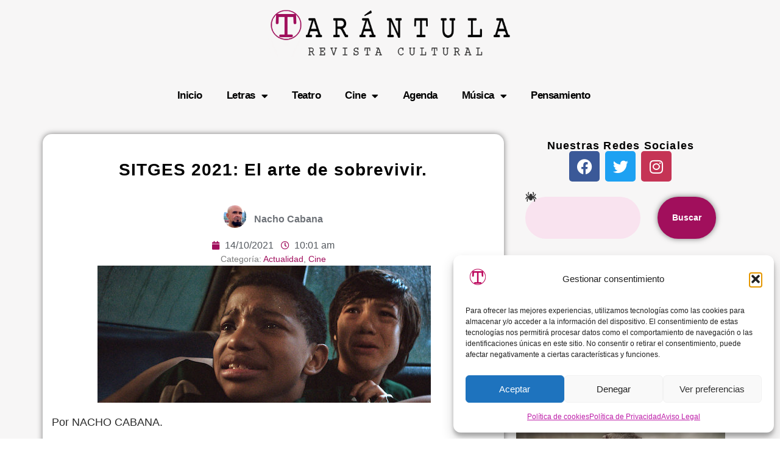

--- FILE ---
content_type: text/html; charset=UTF-8
request_url: https://revistatarantula.com/sitges-2021-el-arte-de-sobrevivir/
body_size: 18816
content:
<!doctype html>
<html lang="es">
<head>
	<meta charset="UTF-8">
	<meta name="viewport" content="width=device-width, initial-scale=1">
	<link rel="profile" href="https://gmpg.org/xfn/11">
	<meta name='robots' content='index, follow, max-image-preview:large, max-snippet:-1, max-video-preview:-1' />

	<!-- This site is optimized with the Yoast SEO plugin v26.8 - https://yoast.com/product/yoast-seo-wordpress/ -->
	<title>SITGES 2021: El arte de sobrevivir. | Tarántula Cultura Sobrevivir es todo un arte en Sitges 2021: slashers y survivals para toda la familia.</title>
	<meta name="description" content="Sobrevivir es todo un arte en Sitges 2021: slashers y survivals para toda la familia." />
	<link rel="canonical" href="https://revistatarantula.com/sitges-2021-el-arte-de-sobrevivir/" />
	<meta property="og:locale" content="es_ES" />
	<meta property="og:type" content="article" />
	<meta property="og:title" content="SITGES 2021: El arte de sobrevivir. | Tarántula Cultura Sobrevivir es todo un arte en Sitges 2021: slashers y survivals para toda la familia." />
	<meta property="og:description" content="Sobrevivir es todo un arte en Sitges 2021: slashers y survivals para toda la familia." />
	<meta property="og:url" content="https://revistatarantula.com/sitges-2021-el-arte-de-sobrevivir/" />
	<meta property="og:site_name" content="Tarántula Cultura" />
	<meta property="article:author" content="https://www.facebook.com/nacho.cabana.50" />
	<meta property="article:published_time" content="2021-10-14T09:01:47+00:00" />
	<meta property="article:modified_time" content="2025-10-20T15:12:32+00:00" />
	<meta property="og:image" content="https://revistatarantula.com/wp-content/uploads/2021/10/boybehind1-videoSixteenByNineJumbo1600.jpeg" />
	<meta property="og:image:width" content="547" />
	<meta property="og:image:height" content="225" />
	<meta property="og:image:type" content="image/jpeg" />
	<meta name="author" content="Nacho Cabana" />
	<meta name="twitter:card" content="summary_large_image" />
	<meta name="twitter:creator" content="@nachocabana" />
	<meta name="twitter:label1" content="Escrito por" />
	<meta name="twitter:data1" content="Nacho Cabana" />
	<meta name="twitter:label2" content="Tiempo de lectura" />
	<meta name="twitter:data2" content="5 minutos" />
	<!-- / Yoast SEO plugin. -->


<link rel='dns-prefetch' href='//www.googletagmanager.com' />
<style id='wp-img-auto-sizes-contain-inline-css'>
img:is([sizes=auto i],[sizes^="auto," i]){contain-intrinsic-size:3000px 1500px}
/*# sourceURL=wp-img-auto-sizes-contain-inline-css */
</style>

<link rel='stylesheet' id='ppress-frontend-css' href='https://revistatarantula.com/wp-content/plugins/wp-user-avatar/assets/css/frontend.min.css?ver=4.16.8' media='all' />
<link rel='stylesheet' id='ppress-flatpickr-css' href='https://revistatarantula.com/wp-content/plugins/wp-user-avatar/assets/flatpickr/flatpickr.min.css?ver=4.16.8' media='all' />
<link rel='stylesheet' id='ppress-select2-css' href='https://revistatarantula.com/wp-content/plugins/wp-user-avatar/assets/select2/select2.min.css?ver=038b16bbcc39c55d3eb11dd4bf1a40a4' media='all' />
<link rel='stylesheet' id='cmplz-general-css' href='https://revistatarantula.com/wp-content/plugins/complianz-gdpr/assets/css/cookieblocker.min.css?ver=1766342701' media='all' />
<link rel='stylesheet' id='hello-elementor-css' href='https://revistatarantula.com/wp-content/themes/hello-elementor/assets/css/reset.css?ver=3.4.6' media='all' />
<link rel='stylesheet' id='hello-elementor-theme-style-css' href='https://revistatarantula.com/wp-content/themes/hello-elementor/assets/css/theme.css?ver=3.4.6' media='all' />
<link rel='stylesheet' id='hello-elementor-header-footer-css' href='https://revistatarantula.com/wp-content/themes/hello-elementor/assets/css/header-footer.css?ver=3.4.6' media='all' />
<link rel='stylesheet' id='elementor-frontend-css' href='https://revistatarantula.com/wp-content/plugins/elementor/assets/css/frontend.min.css?ver=3.34.2' media='all' />
<link rel='stylesheet' id='elementor-post-74711-css' href='https://revistatarantula.com/wp-content/uploads/elementor/css/post-74711.css?ver=1769342560' media='all' />
<link rel='stylesheet' id='widget-image-css' href='https://revistatarantula.com/wp-content/plugins/elementor/assets/css/widget-image.min.css?ver=3.34.2' media='all' />
<link rel='stylesheet' id='widget-nav-menu-css' href='https://revistatarantula.com/wp-content/plugins/pro-elements/assets/css/widget-nav-menu.min.css?ver=3.34.0' media='all' />
<link rel='stylesheet' id='widget-social-icons-css' href='https://revistatarantula.com/wp-content/plugins/elementor/assets/css/widget-social-icons.min.css?ver=3.34.2' media='all' />
<link rel='stylesheet' id='e-apple-webkit-css' href='https://revistatarantula.com/wp-content/plugins/elementor/assets/css/conditionals/apple-webkit.min.css?ver=3.34.2' media='all' />
<link rel='stylesheet' id='widget-heading-css' href='https://revistatarantula.com/wp-content/plugins/elementor/assets/css/widget-heading.min.css?ver=3.34.2' media='all' />
<link rel='stylesheet' id='widget-author-box-css' href='https://revistatarantula.com/wp-content/plugins/pro-elements/assets/css/widget-author-box.min.css?ver=3.34.0' media='all' />
<link rel='stylesheet' id='widget-post-info-css' href='https://revistatarantula.com/wp-content/plugins/pro-elements/assets/css/widget-post-info.min.css?ver=3.34.0' media='all' />
<link rel='stylesheet' id='widget-icon-list-css' href='https://revistatarantula.com/wp-content/plugins/elementor/assets/css/widget-icon-list.min.css?ver=3.34.2' media='all' />
<link rel='stylesheet' id='elementor-icons-shared-0-css' href='https://revistatarantula.com/wp-content/plugins/elementor/assets/lib/font-awesome/css/fontawesome.min.css?ver=5.15.3' media='all' />
<link rel='stylesheet' id='elementor-icons-fa-regular-css' href='https://revistatarantula.com/wp-content/plugins/elementor/assets/lib/font-awesome/css/regular.min.css?ver=5.15.3' media='all' />
<link rel='stylesheet' id='elementor-icons-fa-solid-css' href='https://revistatarantula.com/wp-content/plugins/elementor/assets/lib/font-awesome/css/solid.min.css?ver=5.15.3' media='all' />
<link rel='stylesheet' id='widget-share-buttons-css' href='https://revistatarantula.com/wp-content/plugins/pro-elements/assets/css/widget-share-buttons.min.css?ver=3.34.0' media='all' />
<link rel='stylesheet' id='elementor-icons-fa-brands-css' href='https://revistatarantula.com/wp-content/plugins/elementor/assets/lib/font-awesome/css/brands.min.css?ver=5.15.3' media='all' />
<link rel='stylesheet' id='widget-search-css' href='https://revistatarantula.com/wp-content/plugins/pro-elements/assets/css/widget-search.min.css?ver=3.34.0' media='all' />
<link rel='stylesheet' id='widget-posts-css' href='https://revistatarantula.com/wp-content/plugins/pro-elements/assets/css/widget-posts.min.css?ver=3.34.0' media='all' />
<link rel='stylesheet' id='elementor-icons-css' href='https://revistatarantula.com/wp-content/plugins/elementor/assets/lib/eicons/css/elementor-icons.min.css?ver=5.46.0' media='all' />
<link rel='stylesheet' id='elementor-post-74721-css' href='https://revistatarantula.com/wp-content/uploads/elementor/css/post-74721.css?ver=1769342561' media='all' />
<link rel='stylesheet' id='elementor-post-74713-css' href='https://revistatarantula.com/wp-content/uploads/elementor/css/post-74713.css?ver=1769342561' media='all' />
<link rel='stylesheet' id='elementor-post-74783-css' href='https://revistatarantula.com/wp-content/uploads/elementor/css/post-74783.css?ver=1769342596' media='all' />
<link rel='stylesheet' id='elementor-gf-local-roboto-css' href='https://revistatarantula.com/wp-content/uploads/elementor/google-fonts/css/roboto.css?ver=1755541025' media='all' />
<link rel='stylesheet' id='elementor-gf-local-robotoslab-css' href='https://revistatarantula.com/wp-content/uploads/elementor/google-fonts/css/robotoslab.css?ver=1755541027' media='all' />
<link rel='stylesheet' id='elementor-gf-local-montserrat-css' href='https://revistatarantula.com/wp-content/uploads/elementor/google-fonts/css/montserrat.css?ver=1755541506' media='all' />
<link rel='stylesheet' id='elementor-gf-local-bodonimoda-css' href='https://revistatarantula.com/wp-content/uploads/elementor/google-fonts/css/bodonimoda.css?ver=1756127138' media='all' />
<link rel='stylesheet' id='elementor-gf-local-dmserifdisplay-css' href='https://revistatarantula.com/wp-content/uploads/elementor/google-fonts/css/dmserifdisplay.css?ver=1755541582' media='all' />
<script src="https://revistatarantula.com/wp-includes/js/jquery/jquery.min.js?ver=3.7.1" id="jquery-core-js"></script>
<script src="https://revistatarantula.com/wp-includes/js/jquery/jquery-migrate.min.js?ver=3.4.1" id="jquery-migrate-js"></script>
<script src="https://revistatarantula.com/wp-content/plugins/wp-user-avatar/assets/flatpickr/flatpickr.min.js?ver=4.16.8" id="ppress-flatpickr-js"></script>
<script src="https://revistatarantula.com/wp-content/plugins/wp-user-avatar/assets/select2/select2.min.js?ver=4.16.8" id="ppress-select2-js"></script>

<!-- Fragmento de código de la etiqueta de Google (gtag.js) añadida por Site Kit -->
<!-- Fragmento de código de Google Analytics añadido por Site Kit -->
<script src="https://www.googletagmanager.com/gtag/js?id=GT-P8Z9665" id="google_gtagjs-js" async></script>
<script id="google_gtagjs-js-after">
window.dataLayer = window.dataLayer || [];function gtag(){dataLayer.push(arguments);}
gtag("set","linker",{"domains":["revistatarantula.com"]});
gtag("js", new Date());
gtag("set", "developer_id.dZTNiMT", true);
gtag("config", "GT-P8Z9665");
 window._googlesitekit = window._googlesitekit || {}; window._googlesitekit.throttledEvents = []; window._googlesitekit.gtagEvent = (name, data) => { var key = JSON.stringify( { name, data } ); if ( !! window._googlesitekit.throttledEvents[ key ] ) { return; } window._googlesitekit.throttledEvents[ key ] = true; setTimeout( () => { delete window._googlesitekit.throttledEvents[ key ]; }, 5 ); gtag( "event", name, { ...data, event_source: "site-kit" } ); }; 
//# sourceURL=google_gtagjs-js-after
</script>
<meta name="generator" content="Site Kit by Google 1.170.0" />			<style>.cmplz-hidden {
					display: none !important;
				}</style><meta name="description" content="Sobrevivir es todo un arte en Sitges 2021: slashers y survivals para toda la familia.">
<meta name="generator" content="Elementor 3.34.2; features: additional_custom_breakpoints; settings: css_print_method-external, google_font-enabled, font_display-swap">
<script defer src="https://cdn.overtracking.com/t/tEdLoptqdqY1gYh6f/"></script>
			<style>
				.e-con.e-parent:nth-of-type(n+4):not(.e-lazyloaded):not(.e-no-lazyload),
				.e-con.e-parent:nth-of-type(n+4):not(.e-lazyloaded):not(.e-no-lazyload) * {
					background-image: none !important;
				}
				@media screen and (max-height: 1024px) {
					.e-con.e-parent:nth-of-type(n+3):not(.e-lazyloaded):not(.e-no-lazyload),
					.e-con.e-parent:nth-of-type(n+3):not(.e-lazyloaded):not(.e-no-lazyload) * {
						background-image: none !important;
					}
				}
				@media screen and (max-height: 640px) {
					.e-con.e-parent:nth-of-type(n+2):not(.e-lazyloaded):not(.e-no-lazyload),
					.e-con.e-parent:nth-of-type(n+2):not(.e-lazyloaded):not(.e-no-lazyload) * {
						background-image: none !important;
					}
				}
			</style>
			<link rel="icon" href="https://revistatarantula.com/wp-content/uploads/2025/08/Logo-Revista-Tarantula-150x150.png" sizes="32x32" />
<link rel="icon" href="https://revistatarantula.com/wp-content/uploads/2025/08/Logo-Revista-Tarantula.png" sizes="192x192" />
<link rel="apple-touch-icon" href="https://revistatarantula.com/wp-content/uploads/2025/08/Logo-Revista-Tarantula.png" />
<meta name="msapplication-TileImage" content="https://revistatarantula.com/wp-content/uploads/2025/08/Logo-Revista-Tarantula.png" />
</head>
<body class="wp-singular post-template-default single single-post postid-56922 single-format-standard wp-custom-logo wp-embed-responsive wp-theme-hello-elementor hello-elementor-default elementor-default elementor-kit-74711 elementor-page-74783">


<a class="skip-link screen-reader-text" href="#content">Ir al contenido</a>

		<header data-elementor-type="header" data-elementor-id="74721" class="elementor elementor-74721 elementor-location-header" data-elementor-post-type="elementor_library">
			<div class="elementor-element elementor-element-8c3c1d8 e-flex e-con-boxed e-con e-parent" data-id="8c3c1d8" data-element_type="container" data-settings="{&quot;background_background&quot;:&quot;classic&quot;}">
					<div class="e-con-inner">
				<div class="elementor-element elementor-element-ad1328e elementor-widget elementor-widget-theme-site-logo elementor-widget-image" data-id="ad1328e" data-element_type="widget" data-widget_type="theme-site-logo.default">
				<div class="elementor-widget-container">
											<a href="https://revistatarantula.com">
			<img loading="lazy" width="626" height="128" src="https://revistatarantula.com/wp-content/uploads/2025/08/Logo-Grande-Revista-Tarantula.png" class="attachment-full size-full wp-image-74723" alt="Logo Grande Revista Tarántula" srcset="https://revistatarantula.com/wp-content/uploads/2025/08/Logo-Grande-Revista-Tarantula.png 626w, https://revistatarantula.com/wp-content/uploads/2025/08/Logo-Grande-Revista-Tarantula-300x61.png 300w" sizes="(max-width: 626px) 100vw, 626px" />				</a>
											</div>
				</div>
					</div>
				</div>
		<div class="elementor-element elementor-element-5490eb7 e-flex e-con-boxed e-con e-parent" data-id="5490eb7" data-element_type="container" data-settings="{&quot;background_background&quot;:&quot;classic&quot;}">
					<div class="e-con-inner">
		<div class="elementor-element elementor-element-a142009 e-con-full e-flex e-con e-child" data-id="a142009" data-element_type="container">
		<div class="elementor-element elementor-element-0334f6d e-con-full e-flex e-con e-child" data-id="0334f6d" data-element_type="container">
				<div class="elementor-element elementor-element-530e51c elementor-nav-menu__align-center elementor-nav-menu--dropdown-tablet elementor-nav-menu__text-align-aside elementor-nav-menu--toggle elementor-nav-menu--burger elementor-widget elementor-widget-nav-menu" data-id="530e51c" data-element_type="widget" data-settings="{&quot;layout&quot;:&quot;horizontal&quot;,&quot;submenu_icon&quot;:{&quot;value&quot;:&quot;&lt;i class=\&quot;fas fa-caret-down\&quot; aria-hidden=\&quot;true\&quot;&gt;&lt;\/i&gt;&quot;,&quot;library&quot;:&quot;fa-solid&quot;},&quot;toggle&quot;:&quot;burger&quot;}" data-widget_type="nav-menu.default">
				<div class="elementor-widget-container">
								<nav aria-label="Menu" class="elementor-nav-menu--main elementor-nav-menu__container elementor-nav-menu--layout-horizontal e--pointer-underline e--animation-fade">
				<ul id="menu-1-530e51c" class="elementor-nav-menu"><li class="menu-item menu-item-type-custom menu-item-object-custom menu-item-home menu-item-74768"><a href="https://revistatarantula.com/" class="elementor-item">Inicio</a></li>
<li class="menu-item menu-item-type-taxonomy menu-item-object-category menu-item-has-children menu-item-75627"><a href="https://revistatarantula.com/letras/" class="elementor-item">Letras</a>
<ul class="sub-menu elementor-nav-menu--dropdown">
	<li class="menu-item menu-item-type-taxonomy menu-item-object-category menu-item-76792"><a href="https://revistatarantula.com/letras/entrevistas/" class="elementor-sub-item">Entrevistas</a></li>
	<li class="menu-item menu-item-type-taxonomy menu-item-object-category menu-item-75629"><a href="https://revistatarantula.com/letras/libros-mas-vendidos/" class="elementor-sub-item">Libros más vendidos</a></li>
	<li class="menu-item menu-item-type-post_type menu-item-object-page menu-item-78549"><a href="https://revistatarantula.com/mejores-libros/" class="elementor-sub-item">Mejores Libros</a></li>
	<li class="menu-item menu-item-type-taxonomy menu-item-object-category menu-item-76783"><a href="https://revistatarantula.com/letras/resenas/" class="elementor-sub-item">Reseñas</a></li>
</ul>
</li>
<li class="menu-item menu-item-type-taxonomy menu-item-object-category menu-item-74757"><a href="https://revistatarantula.com/teatro/" class="elementor-item">Teatro</a></li>
<li class="menu-item menu-item-type-taxonomy menu-item-object-category current-post-ancestor current-menu-parent current-post-parent menu-item-has-children menu-item-74758"><a href="https://revistatarantula.com/cine/" class="elementor-item">Cine</a>
<ul class="sub-menu elementor-nav-menu--dropdown">
	<li class="menu-item menu-item-type-taxonomy menu-item-object-category current-post-ancestor current-menu-parent current-post-parent menu-item-74760"><a href="https://revistatarantula.com/cine/actualidad/" class="elementor-sub-item">Actualidad</a></li>
	<li class="menu-item menu-item-type-taxonomy menu-item-object-category menu-item-74759"><a href="https://revistatarantula.com/cine/criticas/" class="elementor-sub-item">Críticas</a></li>
	<li class="menu-item menu-item-type-taxonomy menu-item-object-category menu-item-74915"><a href="https://revistatarantula.com/cine/nacho-muppet-presenta/" class="elementor-sub-item">Nacho Muppet presenta:</a></li>
</ul>
</li>
<li class="menu-item menu-item-type-taxonomy menu-item-object-category menu-item-74766"><a href="https://revistatarantula.com/agenda/" class="elementor-item">Agenda</a></li>
<li class="menu-item menu-item-type-taxonomy menu-item-object-category menu-item-has-children menu-item-74763"><a href="https://revistatarantula.com/musica/" class="elementor-item">Música</a>
<ul class="sub-menu elementor-nav-menu--dropdown">
	<li class="menu-item menu-item-type-taxonomy menu-item-object-category menu-item-74764"><a href="https://revistatarantula.com/musica/pero-todavia-vas-a-conciertos/" class="elementor-sub-item">Pero&#8230; ¿todavía vas a conciertos?</a></li>
</ul>
</li>
<li class="menu-item menu-item-type-taxonomy menu-item-object-category menu-item-74765"><a href="https://revistatarantula.com/pensamiento/" class="elementor-item">Pensamiento</a></li>
</ul>			</nav>
					<div class="elementor-menu-toggle" role="button" tabindex="0" aria-label="Menu Toggle" aria-expanded="false">
			<i aria-hidden="true" role="presentation" class="elementor-menu-toggle__icon--open eicon-menu-bar"></i><i aria-hidden="true" role="presentation" class="elementor-menu-toggle__icon--close eicon-close"></i>		</div>
					<nav class="elementor-nav-menu--dropdown elementor-nav-menu__container" aria-hidden="true">
				<ul id="menu-2-530e51c" class="elementor-nav-menu"><li class="menu-item menu-item-type-custom menu-item-object-custom menu-item-home menu-item-74768"><a href="https://revistatarantula.com/" class="elementor-item" tabindex="-1">Inicio</a></li>
<li class="menu-item menu-item-type-taxonomy menu-item-object-category menu-item-has-children menu-item-75627"><a href="https://revistatarantula.com/letras/" class="elementor-item" tabindex="-1">Letras</a>
<ul class="sub-menu elementor-nav-menu--dropdown">
	<li class="menu-item menu-item-type-taxonomy menu-item-object-category menu-item-76792"><a href="https://revistatarantula.com/letras/entrevistas/" class="elementor-sub-item" tabindex="-1">Entrevistas</a></li>
	<li class="menu-item menu-item-type-taxonomy menu-item-object-category menu-item-75629"><a href="https://revistatarantula.com/letras/libros-mas-vendidos/" class="elementor-sub-item" tabindex="-1">Libros más vendidos</a></li>
	<li class="menu-item menu-item-type-post_type menu-item-object-page menu-item-78549"><a href="https://revistatarantula.com/mejores-libros/" class="elementor-sub-item" tabindex="-1">Mejores Libros</a></li>
	<li class="menu-item menu-item-type-taxonomy menu-item-object-category menu-item-76783"><a href="https://revistatarantula.com/letras/resenas/" class="elementor-sub-item" tabindex="-1">Reseñas</a></li>
</ul>
</li>
<li class="menu-item menu-item-type-taxonomy menu-item-object-category menu-item-74757"><a href="https://revistatarantula.com/teatro/" class="elementor-item" tabindex="-1">Teatro</a></li>
<li class="menu-item menu-item-type-taxonomy menu-item-object-category current-post-ancestor current-menu-parent current-post-parent menu-item-has-children menu-item-74758"><a href="https://revistatarantula.com/cine/" class="elementor-item" tabindex="-1">Cine</a>
<ul class="sub-menu elementor-nav-menu--dropdown">
	<li class="menu-item menu-item-type-taxonomy menu-item-object-category current-post-ancestor current-menu-parent current-post-parent menu-item-74760"><a href="https://revistatarantula.com/cine/actualidad/" class="elementor-sub-item" tabindex="-1">Actualidad</a></li>
	<li class="menu-item menu-item-type-taxonomy menu-item-object-category menu-item-74759"><a href="https://revistatarantula.com/cine/criticas/" class="elementor-sub-item" tabindex="-1">Críticas</a></li>
	<li class="menu-item menu-item-type-taxonomy menu-item-object-category menu-item-74915"><a href="https://revistatarantula.com/cine/nacho-muppet-presenta/" class="elementor-sub-item" tabindex="-1">Nacho Muppet presenta:</a></li>
</ul>
</li>
<li class="menu-item menu-item-type-taxonomy menu-item-object-category menu-item-74766"><a href="https://revistatarantula.com/agenda/" class="elementor-item" tabindex="-1">Agenda</a></li>
<li class="menu-item menu-item-type-taxonomy menu-item-object-category menu-item-has-children menu-item-74763"><a href="https://revistatarantula.com/musica/" class="elementor-item" tabindex="-1">Música</a>
<ul class="sub-menu elementor-nav-menu--dropdown">
	<li class="menu-item menu-item-type-taxonomy menu-item-object-category menu-item-74764"><a href="https://revistatarantula.com/musica/pero-todavia-vas-a-conciertos/" class="elementor-sub-item" tabindex="-1">Pero&#8230; ¿todavía vas a conciertos?</a></li>
</ul>
</li>
<li class="menu-item menu-item-type-taxonomy menu-item-object-category menu-item-74765"><a href="https://revistatarantula.com/pensamiento/" class="elementor-item" tabindex="-1">Pensamiento</a></li>
</ul>			</nav>
						</div>
				</div>
				</div>
				</div>
					</div>
				</div>
				</header>
				<div data-elementor-type="single-post" data-elementor-id="74783" class="elementor elementor-74783 elementor-location-single post-56922 post type-post status-publish format-standard has-post-thumbnail hentry category-actualidad category-cine tag-festival-de-cine-de-sitges tag-nacho-cabana tag-sitges-2021 tag-sitges-film-festival" data-elementor-post-type="elementor_library">
			<div class="elementor-element elementor-element-1e8fd1c e-flex e-con-boxed e-con e-parent" data-id="1e8fd1c" data-element_type="container" data-settings="{&quot;background_background&quot;:&quot;classic&quot;}">
					<div class="e-con-inner">
		<div class="elementor-element elementor-element-64d9292 e-con-full e-flex e-con e-child" data-id="64d9292" data-element_type="container" data-settings="{&quot;background_background&quot;:&quot;classic&quot;}">
				<div class="elementor-element elementor-element-5453974 elementor-widget elementor-widget-theme-post-title elementor-page-title elementor-widget-heading" data-id="5453974" data-element_type="widget" data-widget_type="theme-post-title.default">
				<div class="elementor-widget-container">
					<h1 class="elementor-heading-title elementor-size-default">SITGES 2021: El arte de sobrevivir.</h1>				</div>
				</div>
				<div class="elementor-element elementor-element-31a43e6 elementor-author-box--avatar-yes elementor-author-box--name-yes elementor-author-box--link-no elementor-widget elementor-widget-author-box" data-id="31a43e6" data-element_type="widget" data-widget_type="author-box.default">
				<div class="elementor-widget-container">
							<div class="elementor-author-box">
							<div  class="elementor-author-box__avatar">
					<img src="https://revistatarantula.com/wp-content/uploads/2025/08/Nacho-Cabana-Acreditaciones.jpeg" alt="Picture of Nacho Cabana" loading="lazy">
				</div>
			
			<div class="elementor-author-box__text">
									<div >
						<span class="elementor-author-box__name">
							Nacho Cabana						</span>
					</div>
				
				
							</div>
		</div>
						</div>
				</div>
				<div class="elementor-element elementor-element-82c4b96 elementor-align-center elementor-widget elementor-widget-post-info" data-id="82c4b96" data-element_type="widget" data-widget_type="post-info.default">
				<div class="elementor-widget-container">
							<ul class="elementor-inline-items elementor-icon-list-items elementor-post-info">
								<li class="elementor-icon-list-item elementor-repeater-item-ce70949 elementor-inline-item" >
										<span class="elementor-icon-list-icon">
								<i aria-hidden="true" class="fas fa-calendar"></i>							</span>
									<span class="elementor-icon-list-text elementor-post-info__item elementor-post-info__item--type-date">
										<time>14/10/2021</time>					</span>
								</li>
				<li class="elementor-icon-list-item elementor-repeater-item-22ec09d elementor-inline-item">
										<span class="elementor-icon-list-icon">
								<i aria-hidden="true" class="far fa-clock"></i>							</span>
									<span class="elementor-icon-list-text elementor-post-info__item elementor-post-info__item--type-time">
										<time>10:01 am</time>					</span>
								</li>
				</ul>
						</div>
				</div>
				<div class="elementor-element elementor-element-b786946 elementor-widget elementor-widget-text-editor" data-id="b786946" data-element_type="widget" data-widget_type="text-editor.default">
				<div class="elementor-widget-container">
									Categoría: <a href="https://revistatarantula.com/cine/actualidad/" rel="tag">Actualidad</a>, <a href="https://revistatarantula.com/cine/" rel="tag">Cine</a>								</div>
				</div>
				<div class="elementor-element elementor-element-d645cbf elementor-widget__width-initial elementor-widget elementor-widget-theme-post-featured-image elementor-widget-image" data-id="d645cbf" data-element_type="widget" data-widget_type="theme-post-featured-image.default">
				<div class="elementor-widget-container">
												<figure class="wp-caption">
										<img loading="lazy" width="547" height="225" src="https://revistatarantula.com/wp-content/uploads/2021/10/boybehind1-videoSixteenByNineJumbo1600.jpeg" class="attachment-medium_large size-medium_large wp-image-56924" alt="" srcset="https://revistatarantula.com/wp-content/uploads/2021/10/boybehind1-videoSixteenByNineJumbo1600.jpeg 547w, https://revistatarantula.com/wp-content/uploads/2021/10/boybehind1-videoSixteenByNineJumbo1600-300x123.jpeg 300w" sizes="(max-width: 547px) 100vw, 547px" />											<figcaption class="widget-image-caption wp-caption-text"></figcaption>
										</figure>
									</div>
				</div>
				<div class="elementor-element elementor-element-2f6cf5b elementor-widget__width-initial elementor-widget elementor-widget-theme-post-content" data-id="2f6cf5b" data-element_type="widget" data-widget_type="theme-post-content.default">
				<div class="elementor-widget-container">
					<p class="p1">Por NACHO CABANA.<span class="Apple-converted-space"> </span></p>
<p class="p1">El “survival” (subgénero del terror que, para los no iniciados, engloba a aquellas películas donde la supervivencia de un grupo de personajes amenazados por otro ocupa la mayoría del metraje) tiene las bazas de su éxito y eficacia en un elemento imprescindible: el ingenio tanto de los que han de llegar vivos al final del metraje como de los que han de impedirlo. Todo lo demás (las explicaciones, la psicología de los personajes) ha de quedar en un segundo término sin estorbar demasiado la peripecia central.<span class="Apple-converted-space"> </span></p>
<p><img fetchpriority="high" fetchpriority="high" decoding="async" class="alignright wp-image-56925 size-medium" src="https://revistatarantula.com/wp-content/uploads/2021/10/The_Boy_Behind_the_Door-649781405-large-203x300.jpeg" alt="" width="203" height="300" srcset="https://revistatarantula.com/wp-content/uploads/2021/10/The_Boy_Behind_the_Door-649781405-large-203x300.jpeg 203w, https://revistatarantula.com/wp-content/uploads/2021/10/The_Boy_Behind_the_Door-649781405-large-691x1024.jpeg 691w, https://revistatarantula.com/wp-content/uploads/2021/10/The_Boy_Behind_the_Door-649781405-large-768x1138.jpeg 768w, https://revistatarantula.com/wp-content/uploads/2021/10/The_Boy_Behind_the_Door-649781405-large.jpeg 810w" sizes="(max-width: 203px) 100vw, 203px" /></p>
<p class="p1"><em>The boy behind the door</em> de <strong>David Charbonier</strong> y<strong> Justin Powell</strong> es un excelente &#8220;survival&#8221; y, junto a la ya comentada <em>Son</em> de<strong> Ivan Kavanagh</strong>, otro de los grandes títulos que estamos viendo en este Sitges 2021. Y lo es, en primer lugar porque a su director le basta con un prólogo y un epílogo para centrar la personalidad y naturaleza de la relación entre los dos preadolescentes protagonistas y usa el diseño de su antagonista como un estupendo punto de giro a la mitad del metraje con lo que evita que el segundo acto decaiga como suele ocurrir en tantas y tantas narraciones.<span class="Apple-converted-space"> </span></p>
<p class="p1">Escamotean <strong>Charbonier</strong> y <strong>Powell</strong> (también guionistas) con soltura y sin descaro las informaciones que no les conviene dar, se ubican (y ubican al espectador) perfectamente dentro de la casa en la que se desarrolla la mayor parte de la acción y, además, utilizan una excusa narrativa que impregna todo de un disfrutable mal rollo adicional.</p>
<p class="p1">La edad de sus jóvenes protagonistas (excelentes <strong>Lonnie Chavis</strong> y <strong>Ezra Dewey</strong>) ayuda a que todos los errores que estos han de cometer necesariamente para darle a su contrincante la ventaja requerida estén plenamente (quizás con una sola excepción) justificados.<span class="Apple-converted-space"> </span></p>
<p><img decoding="async" class="alignleft wp-image-56926" src="https://revistatarantula.com/wp-content/uploads/2021/10/Coming_Home_in_the_Dark-691809516-large-207x300.jpeg" alt="" width="238" height="345" srcset="https://revistatarantula.com/wp-content/uploads/2021/10/Coming_Home_in_the_Dark-691809516-large-207x300.jpeg 207w, https://revistatarantula.com/wp-content/uploads/2021/10/Coming_Home_in_the_Dark-691809516-large-706x1024.jpeg 706w, https://revistatarantula.com/wp-content/uploads/2021/10/Coming_Home_in_the_Dark-691809516-large-768x1114.jpeg 768w, https://revistatarantula.com/wp-content/uploads/2021/10/Coming_Home_in_the_Dark-691809516-large.jpeg 827w" sizes="(max-width: 238px) 100vw, 238px" /></p>
<p class="p1"><em>Coming home in the dark</em> de <strong>James Ashcroft</strong> (coguionista junto a <strong>Eli Kent</strong>) sustituye el espacio cerrado por otro abierto en su arranque, sustituyéndolo por el interior de un coche después. Y al contrario que <strong>Charbonier</strong> y <strong>Powell,</strong> su director sí demuestra tener un especial interés en el porqué sucede todo. La familia víctima de un par de villanos no es aquí elegida al azar sino que hay toda una historia detrás del grupo a cuya explicación se dedica buena parte del metraje y algún que otro flashback.<span class="Apple-converted-space"> </span></p>
<p class="p1">Tiene <em>Coming home in the dark</em> un detonante bastante terrorífico (el espectador siente que le puede pasar a él cualquier fin de semana de acampada) y su primer punto fue giro golpea a la audiencia con contundencia. Luego, todo sigue los caminos más o menos habituales, teniendo sus responsables algunas dificultades con el raccord emocional del<span class="Apple-converted-space">  </span>matrimonio protagonista.<span class="Apple-converted-space"> </span></p>
<p class="p1">Con todo hay secuencias angustiosas que hacen pasar un buen mal rato.<span class="Apple-converted-space"> </span></p>
<p><img decoding="async" class="aligncenter wp-image-56927 size-medium" src="https://revistatarantula.com/wp-content/uploads/2021/10/5591214-300x169.jpeg" alt="" width="300" height="169" srcset="https://revistatarantula.com/wp-content/uploads/2021/10/5591214-300x169.jpeg 300w, https://revistatarantula.com/wp-content/uploads/2021/10/5591214-1024x576.jpeg 1024w, https://revistatarantula.com/wp-content/uploads/2021/10/5591214-768x432.jpeg 768w, https://revistatarantula.com/wp-content/uploads/2021/10/5591214.jpeg 1280w" sizes="(max-width: 300px) 100vw, 300px" /></p>
<p class="p1"><em>Veneciafrenia</em> de <strong>Álex de la Iglesia</strong>, por su parte, es más un &#8220;slasher&#8221; que un &#8220;survival&#8221; aunque sus protagonistas lo pasen muy mal durante sus vacaciones en Venecia. Se beneficia la película de un rodaje a lo largo y ancho de buena parte de<span class="Apple-converted-space">  </span>la ciudad de los canales, oxigenando de esta manera una selección de largos que (como suele ser habitual en este festival y por motivos presupuestario) sufren de síndrome de encierro en el sentido de que el espectador sabe que en el momento en que los personajes llegan a la casa/cabaña en cuestión no van a salir de ahí hasta los títulos de crédito finales.<span class="Apple-converted-space"> </span><img loading="lazy" loading="lazy" decoding="async" class="aligncenter wp-image-56928" src="https://revistatarantula.com/wp-content/uploads/2021/10/veneciafrenia-1-300x126.jpeg" alt="" width="348" height="146" srcset="https://revistatarantula.com/wp-content/uploads/2021/10/veneciafrenia-1-300x126.jpeg 300w, https://revistatarantula.com/wp-content/uploads/2021/10/veneciafrenia-1.jpeg 400w" sizes="(max-width: 348px) 100vw, 348px" /></p>
<p class="p1">El problema de <em>Veneciafrenia</em> es que pone el humor tan caro a su autor en las víctimas y no en sus agresores cuando la situación (una denuncia del turismo de masas que asolaba las ciudades antes de la pandemia y que ya amenaza con retornar) pedía a gritos sarcasmo e ironía precisamente desde el lado de los que quieren defender su espacio del turista instagramer aunque sea con métodos, digamos, algo extremos.<span class="Apple-converted-space"> </span></p>
<p class="p1">El guión de<strong> Álex de la Iglesia</strong> y <strong>Jorge Guerricaechevarría</strong> da una serie de explicaciones al relato que dan francamente igual pero no se lía en su tramo final dando como resultado un largometraje muy vistoso, bastante entretenido y tan vendible como olvidaste.<span class="Apple-converted-space"> </span></p>
<p><img loading="lazy" loading="lazy" decoding="async" class="alignright wp-image-56930 size-medium" src="https://revistatarantula.com/wp-content/uploads/2021/10/The_Scary_of_Sixty_First-617099175-large-225x300.jpeg" alt="" width="225" height="300" srcset="https://revistatarantula.com/wp-content/uploads/2021/10/The_Scary_of_Sixty_First-617099175-large-225x300.jpeg 225w, https://revistatarantula.com/wp-content/uploads/2021/10/The_Scary_of_Sixty_First-617099175-large-768x1024.jpeg 768w, https://revistatarantula.com/wp-content/uploads/2021/10/The_Scary_of_Sixty_First-617099175-large.jpeg 900w" sizes="(max-width: 225px) 100vw, 225px" />Finalmente, no puedo por menos que reseñar el enorme disparate y la insana desfachatez de <strong>Dasha Nekrasova</strong> en su <em>The scare of sixty-first</em> al usar un tema tan candente como los abusos sexuales de <strong>Jeff Epstein</strong> para poner en pie una delirante historia de posesiones rodada, editada y sonorizada al estilo del cine de terror neoyorquino de los primeros 80 y llena de secuencias de delirante masturbación femenina (principalmente en lugares públicos) que nos han hecho darnos cuenta de lo puritano que se ha hecho el género de terror en lo que va de siglo.<span class="Apple-converted-space"> </span></p>
<p>&nbsp;</p>
				</div>
				</div>
				<div class="elementor-element elementor-element-47bb2f9 elementor-widget elementor-widget-heading" data-id="47bb2f9" data-element_type="widget" data-widget_type="heading.default">
				<div class="elementor-widget-container">
					<h4 class="elementor-heading-title elementor-size-default">Compartir este artículo</h4>				</div>
				</div>
				<div class="elementor-element elementor-element-fa10089 elementor-share-buttons--view-icon-text elementor-share-buttons--skin-gradient elementor-share-buttons--shape-square elementor-grid-0 elementor-share-buttons--color-official elementor-widget elementor-widget-share-buttons" data-id="fa10089" data-element_type="widget" data-widget_type="share-buttons.default">
				<div class="elementor-widget-container">
							<div class="elementor-grid" role="list">
								<div class="elementor-grid-item" role="listitem">
						<div class="elementor-share-btn elementor-share-btn_facebook" role="button" tabindex="0" aria-label="Share on facebook">
															<span class="elementor-share-btn__icon">
								<i class="fab fa-facebook" aria-hidden="true"></i>							</span>
																						<div class="elementor-share-btn__text">
																			<span class="elementor-share-btn__title">
										Facebook									</span>
																	</div>
													</div>
					</div>
									<div class="elementor-grid-item" role="listitem">
						<div class="elementor-share-btn elementor-share-btn_twitter" role="button" tabindex="0" aria-label="Share on twitter">
															<span class="elementor-share-btn__icon">
								<i class="fab fa-twitter" aria-hidden="true"></i>							</span>
																						<div class="elementor-share-btn__text">
																			<span class="elementor-share-btn__title">
										Twitter									</span>
																	</div>
													</div>
					</div>
									<div class="elementor-grid-item" role="listitem">
						<div class="elementor-share-btn elementor-share-btn_whatsapp" role="button" tabindex="0" aria-label="Share on whatsapp">
															<span class="elementor-share-btn__icon">
								<i class="fab fa-whatsapp" aria-hidden="true"></i>							</span>
																						<div class="elementor-share-btn__text">
																			<span class="elementor-share-btn__title">
										WhatsApp									</span>
																	</div>
													</div>
					</div>
						</div>
						</div>
				</div>
				</div>
		<div class="elementor-element elementor-element-3452661 e-con-full e-flex e-con e-child" data-id="3452661" data-element_type="container">
				<div class="elementor-element elementor-element-1668a18 elementor-widget elementor-widget-heading" data-id="1668a18" data-element_type="widget" data-widget_type="heading.default">
				<div class="elementor-widget-container">
					<p class="elementor-heading-title elementor-size-default">Nuestras Redes Sociales</p>				</div>
				</div>
				<div class="elementor-element elementor-element-4afa182 elementor-shape-rounded elementor-grid-0 e-grid-align-center elementor-widget elementor-widget-social-icons" data-id="4afa182" data-element_type="widget" data-widget_type="social-icons.default">
				<div class="elementor-widget-container">
							<div class="elementor-social-icons-wrapper elementor-grid" role="list">
							<span class="elementor-grid-item" role="listitem">
					<a class="elementor-icon elementor-social-icon elementor-social-icon-facebook elementor-repeater-item-ce502cf" href="https://www.facebook.com/tarantula.tarantula.92" target="_blank">
						<span class="elementor-screen-only">Facebook</span>
						<i aria-hidden="true" class="fab fa-facebook"></i>					</a>
				</span>
							<span class="elementor-grid-item" role="listitem">
					<a class="elementor-icon elementor-social-icon elementor-social-icon-twitter elementor-repeater-item-dc8d12b" href="https://x.com/tarantula_news" target="_blank">
						<span class="elementor-screen-only">Twitter</span>
						<i aria-hidden="true" class="fab fa-twitter"></i>					</a>
				</span>
							<span class="elementor-grid-item" role="listitem">
					<a class="elementor-icon elementor-social-icon elementor-social-icon-instagram elementor-repeater-item-d5a2e78" href="https://www.instagram.com/revista_tarantula/" target="_blank">
						<span class="elementor-screen-only">Instagram</span>
						<i aria-hidden="true" class="fab fa-instagram"></i>					</a>
				</span>
					</div>
						</div>
				</div>
		<div class="elementor-element elementor-element-bf67662 e-con-full e-flex e-con e-child" data-id="bf67662" data-element_type="container">
				<div class="elementor-element elementor-element-56ef701 elementor-widget elementor-widget-search" data-id="56ef701" data-element_type="widget" data-settings="{&quot;submit_trigger&quot;:&quot;click_submit&quot;,&quot;pagination_type_options&quot;:&quot;none&quot;}" data-widget_type="search.default">
				<div class="elementor-widget-container">
							<search class="e-search hidden" role="search">
			<form class="e-search-form" action="https://revistatarantula.com" method="get">

				
				<label class="e-search-label" for="search-56ef701">
					<span class="elementor-screen-only">
						Search					</span>
					<i aria-hidden="true" class="fas fa-spider"></i>				</label>

				<div class="e-search-input-wrapper">
					<input id="search-56ef701" placeholder="" class="e-search-input" type="search" name="s" value="" autocomplete="on" role="combobox" aria-autocomplete="list" aria-expanded="false" aria-controls="results-56ef701" aria-haspopup="listbox">
					<i aria-hidden="true" class="fas fa-times"></i>										<output id="results-56ef701" class="e-search-results-container hide-loader" aria-live="polite" aria-atomic="true" aria-label="Results for search" tabindex="0">
						<div class="e-search-results"></div>
											</output>
									</div>
				
				
				<button class="e-search-submit  " type="submit">
					
										<span class="">
						Buscar					</span>
									</button>
				<input type="hidden" name="e_search_props" value="56ef701-74783">
			</form>
		</search>
						</div>
				</div>
				</div>
				<div class="elementor-element elementor-element-faaf04e elementor-widget elementor-widget-heading" data-id="faaf04e" data-element_type="widget" data-widget_type="heading.default">
				<div class="elementor-widget-container">
					<p class="elementor-heading-title elementor-size-default">Libro del mes</p>				</div>
				</div>
		<div class="elementor-element elementor-element-192c893 e-con-full e-flex e-con e-child" data-id="192c893" data-element_type="container">
				<div class="elementor-element elementor-element-cc0ad79 elementor-widget elementor-widget-image" data-id="cc0ad79" data-element_type="widget" data-widget_type="image.default">
				<div class="elementor-widget-container">
																<a href="https://amzn.to/49Br1mq">
							<img loading="lazy" width="552" height="840" src="https://revistatarantula.com/wp-content/uploads/2025/08/Esta-lloviendo-y-te-quiero-Antonio-Mercero.jpg" class="attachment-large size-large wp-image-89549" alt="" srcset="https://revistatarantula.com/wp-content/uploads/2025/08/Esta-lloviendo-y-te-quiero-Antonio-Mercero.jpg 552w, https://revistatarantula.com/wp-content/uploads/2025/08/Esta-lloviendo-y-te-quiero-Antonio-Mercero-197x300.jpg 197w" sizes="(max-width: 552px) 100vw, 552px" />								</a>
															</div>
				</div>
				</div>
				</div>
					</div>
				</div>
		<div class="elementor-element elementor-element-c73b780 e-flex e-con-boxed e-con e-parent" data-id="c73b780" data-element_type="container" data-settings="{&quot;background_background&quot;:&quot;classic&quot;}">
					<div class="e-con-inner">
		<div class="elementor-element elementor-element-b3ed546 e-con-full e-flex e-con e-child" data-id="b3ed546" data-element_type="container">
				<div class="elementor-element elementor-element-7170790 elementor-widget elementor-widget-text-editor" data-id="7170790" data-element_type="widget" data-widget_type="text-editor.default">
				<div class="elementor-widget-container">
									Etiquetas: <a href="https://revistatarantula.com/tag/festival-de-cine-de-sitges/" rel="tag">Festival de Cine de Sitges</a>, <a href="https://revistatarantula.com/tag/nacho-cabana/" rel="tag">nacho cabana</a>, <a href="https://revistatarantula.com/tag/sitges-2021/" rel="tag">Sitges 2021</a>, <a href="https://revistatarantula.com/tag/sitges-film-festival/" rel="tag">Sitges Film Festival</a>								</div>
				</div>
				</div>
					</div>
				</div>
		<div class="elementor-element elementor-element-4ea17cc e-flex e-con-boxed e-con e-parent" data-id="4ea17cc" data-element_type="container" data-settings="{&quot;background_background&quot;:&quot;classic&quot;}">
					<div class="e-con-inner">
				<div class="elementor-element elementor-element-1425896 elementor-author-box--align-left elementor-author-box--avatar-yes elementor-author-box--name-yes elementor-author-box--biography-yes elementor-widget elementor-widget-author-box" data-id="1425896" data-element_type="widget" data-widget_type="author-box.default">
				<div class="elementor-widget-container">
							<div class="elementor-author-box">
							<div  class="elementor-author-box__avatar">
					<img src="https://revistatarantula.com/wp-content/uploads/2025/08/Nacho-Cabana-Acreditaciones.jpeg" alt="Picture of Nacho Cabana" loading="lazy">
				</div>
			
			<div class="elementor-author-box__text">
									<div >
						<h4 class="elementor-author-box__name">
							Nacho Cabana						</h4>
					</div>
				
									<div class="elementor-author-box__bio">
						NACHO CABANA (Madrid, 1968) es guionista de cine y televisión y escritor. Desde “Colegio Mayor” (1993) a “Matadero” (2018) pasando por “Policías en el corazón de la calle”, “Médico de familia”, “Compañeros”, “U.C.O” numerosas series de TV llevan su sello . Así mismo es el coguionista de dos largometrajes de ficción, “No debes estar aquí” (2002) y “Proyecto Dos” (2008) y los documentales “Arizmendiarreta, el hombre cooperativo” (2019) y “Aute retrato” (2020) que fue nominado al Goya. También es el responsable de “Tres caídas” (2006), documental sobre lucha libre mexicana presentado en el Sitges Film Festival y otros certámenes internacionales. 

Como escritor ganó en L´H Confidencial 2014 con “La chica que llevaba una pistola en el tanga” (Roca editorial), el “Ciudad de Irún” de novela en 2004 con “Momentos robados” y el de cuento en el mismo certamen con “Los que comen sopa” (1993). “Verano de Kalashnikovs” (Harper Collins, México) es su última novela. 

Actualmente es tutor del módulo de ficción televisiva del Máster de Guion de The MediaPro Studios con la ESCAC y escribe críticas de cine, teatro y música en la revista cultural on line “Tarántula”. 

Viaja todo lo que puede y escribe aunque no pueda.					</div>
				
							</div>
		</div>
						</div>
				</div>
					</div>
				</div>
		<div class="elementor-element elementor-element-a16b0d1 e-flex e-con-boxed e-con e-parent" data-id="a16b0d1" data-element_type="container" data-settings="{&quot;background_background&quot;:&quot;classic&quot;}">
					<div class="e-con-inner">
				<div class="elementor-element elementor-element-ad85fa0 elementor-align-center elementor-widget elementor-widget-button" data-id="ad85fa0" data-element_type="widget" data-widget_type="button.default">
				<div class="elementor-widget-container">
									<div class="elementor-button-wrapper">
					<a class="elementor-button elementor-button-link elementor-size-sm" href="https://revistatarantula.com/author/nachoc/" target="_blank" rel="nofollow">
						<span class="elementor-button-content-wrapper">
									<span class="elementor-button-text">Más del autor</span>
					</span>
					</a>
				</div>
								</div>
				</div>
					</div>
				</div>
		<div class="elementor-element elementor-element-9fe4ede e-flex e-con-boxed e-con e-parent" data-id="9fe4ede" data-element_type="container" data-settings="{&quot;background_background&quot;:&quot;classic&quot;}">
					<div class="e-con-inner">
		<div class="elementor-element elementor-element-17c2060 e-con-full e-flex e-con e-child" data-id="17c2060" data-element_type="container">
				<div class="elementor-element elementor-element-77f71e9 elementor-widget elementor-widget-heading" data-id="77f71e9" data-element_type="widget" data-widget_type="heading.default">
				<div class="elementor-widget-container">
					<h3 class="elementor-heading-title elementor-size-default">Nuestras últimas publicaciones</h3>				</div>
				</div>
				</div>
				<div class="elementor-element elementor-element-a2d0987 elementor-posts--align-center elementor-posts__hover-none elementor-grid-3 elementor-grid-tablet-2 elementor-grid-mobile-1 elementor-posts--thumbnail-top elementor-posts--show-avatar elementor-card-shadow-yes elementor-widget elementor-widget-posts" data-id="a2d0987" data-element_type="widget" data-settings="{&quot;cards_row_gap&quot;:{&quot;unit&quot;:&quot;px&quot;,&quot;size&quot;:32,&quot;sizes&quot;:[]},&quot;cards_columns&quot;:&quot;3&quot;,&quot;cards_columns_tablet&quot;:&quot;2&quot;,&quot;cards_columns_mobile&quot;:&quot;1&quot;,&quot;cards_row_gap_tablet&quot;:{&quot;unit&quot;:&quot;px&quot;,&quot;size&quot;:&quot;&quot;,&quot;sizes&quot;:[]},&quot;cards_row_gap_mobile&quot;:{&quot;unit&quot;:&quot;px&quot;,&quot;size&quot;:&quot;&quot;,&quot;sizes&quot;:[]}}" data-widget_type="posts.cards">
				<div class="elementor-widget-container">
							<div class="elementor-posts-container elementor-posts elementor-posts--skin-cards elementor-grid" role="list">
				<article class="elementor-post elementor-grid-item post-89908 post type-post status-publish format-standard has-post-thumbnail hentry category-letras category-libros-ficcion category-resenas" role="listitem">
			<div class="elementor-post__card">
				<a class="elementor-post__thumbnail__link" href="https://revistatarantula.com/resena-oxigeno-marta-jimenez-serrano/" tabindex="-1" ><div class="elementor-post__thumbnail"><img loading="lazy" width="1024" height="651" src="https://revistatarantula.com/wp-content/uploads/2026/01/resena-de-oxigeno-marta-jimenez-serrano.webp" class="attachment-full size-full wp-image-90035" alt="Reseña de &quot;Oxígeno&quot; Marta Jiménez Serrano" decoding="async" srcset="https://revistatarantula.com/wp-content/uploads/2026/01/resena-de-oxigeno-marta-jimenez-serrano.webp 1024w, https://revistatarantula.com/wp-content/uploads/2026/01/resena-de-oxigeno-marta-jimenez-serrano-300x191.webp 300w, https://revistatarantula.com/wp-content/uploads/2026/01/resena-de-oxigeno-marta-jimenez-serrano-768x488.webp 768w" sizes="(max-width: 1024px) 100vw, 1024px" /></div></a>
				<div class="elementor-post__badge">Letras</div>
				<div class="elementor-post__avatar">
			<img data-del="avatar" alt="Cielo Muñoz Martínez" src='https://revistatarantula.com/wp-content/uploads/2025/07/Cielo-150x150.jpg' class='avatar pp-user-avatar avatar-128 photo ' height='128' width='128'/>		</div>
				<div class="elementor-post__text">
				<h3 class="elementor-post__title">
			<a href="https://revistatarantula.com/resena-oxigeno-marta-jimenez-serrano/" >
				Reseña de &#8220;Oxígeno&#8221; Marta Jiménez Serrano			</a>
		</h3>
				<div class="elementor-post__excerpt">
			<p>Descubre &#8220;Oxígeno&#8221;, el desgarrador relato autobiográfico de Marta Jiménez Serrano sobre cómo sobrevivir a una tragedia y encontrar un nuevo sentido a la vida.</p>
		</div>
		
		<a class="elementor-post__read-more" href="https://revistatarantula.com/resena-oxigeno-marta-jimenez-serrano/" aria-label="Read more about Reseña de &#8220;Oxígeno&#8221; Marta Jiménez Serrano" tabindex="-1" >
			Leer Más »		</a>

				</div>
				<div class="elementor-post__meta-data">
					<span class="elementor-post-author">
			Cielo Muñoz Martínez		</span>
				<span class="elementor-post-date">
			25/01/2026		</span>
				</div>
					</div>
		</article>
				<article class="elementor-post elementor-grid-item post-89888 post type-post status-publish format-standard has-post-thumbnail hentry category-teatro tag-boda-y-sangre tag-enrique-cervantes tag-federico-garcia-lorca tag-grito tag-iker-azkoitia" role="listitem">
			<div class="elementor-post__card">
				<a class="elementor-post__thumbnail__link" href="https://revistatarantula.com/critica-teatro-grito-boda-y-sangre/" tabindex="-1" ><div class="elementor-post__thumbnail"><img loading="lazy" width="648" height="375" src="https://revistatarantula.com/wp-content/uploads/2026/01/portadagrito-.jpg" class="attachment-full size-full wp-image-89989" alt="" decoding="async" srcset="https://revistatarantula.com/wp-content/uploads/2026/01/portadagrito-.jpg 648w, https://revistatarantula.com/wp-content/uploads/2026/01/portadagrito--300x174.jpg 300w" sizes="(max-width: 648px) 100vw, 648px" /></div></a>
				<div class="elementor-post__badge">Teatro</div>
				<div class="elementor-post__avatar">
			<img data-del="avatar" alt="Luis Muñoz Díez" src='https://revistatarantula.com/wp-content/uploads/2014/02/946870_580788288627881_606709450_n-150x150.jpg' class='avatar pp-user-avatar avatar-128 photo ' height='128' width='128'/>		</div>
				<div class="elementor-post__text">
				<h3 class="elementor-post__title">
			<a href="https://revistatarantula.com/critica-teatro-grito-boda-y-sangre/" >
				Crítica Teatro: &#8220;Grito, boda y sangre&#8221; con dramaturgia de Iker Azkoitia CDN			</a>
		</h3>
				<div class="elementor-post__excerpt">
			<p>El resultado es una pieza insólita y exquisita. No por su singularidad, sino por la coherencia y la hondura de su empeño.</p>
		</div>
		
		<a class="elementor-post__read-more" href="https://revistatarantula.com/critica-teatro-grito-boda-y-sangre/" aria-label="Read more about Crítica Teatro: &#8220;Grito, boda y sangre&#8221; con dramaturgia de Iker Azkoitia CDN" tabindex="-1" >
			Leer Más »		</a>

				</div>
				<div class="elementor-post__meta-data">
					<span class="elementor-post-author">
			Luis Muñoz Díez		</span>
				<span class="elementor-post-date">
			24/01/2026		</span>
				</div>
					</div>
		</article>
				<article class="elementor-post elementor-grid-item post-89951 post type-post status-publish format-standard has-post-thumbnail hentry category-teatro tag-madferia-2026" role="listitem">
			<div class="elementor-post__card">
				<a class="elementor-post__thumbnail__link" href="https://revistatarantula.com/madferia-2026-vuelve-a-san-lorenzo-de-el-escorial-del-26-al-30-de-enero/" tabindex="-1" ><div class="elementor-post__thumbnail"><img loading="lazy" width="565" height="313" src="https://revistatarantula.com/wp-content/uploads/2026/01/MADferiaLogos8.jpg" class="attachment-full size-full wp-image-90037" alt="" decoding="async" srcset="https://revistatarantula.com/wp-content/uploads/2026/01/MADferiaLogos8.jpg 565w, https://revistatarantula.com/wp-content/uploads/2026/01/MADferiaLogos8-300x166.jpg 300w" sizes="(max-width: 565px) 100vw, 565px" /></div></a>
				<div class="elementor-post__badge">Teatro</div>
				<div class="elementor-post__avatar">
			<img data-del="avatar" alt="Revista Cultural Tarántula" src='https://revistatarantula.com/wp-content/uploads/2014/02/tarantula-facebook-2-150x150.jpg' class='avatar pp-user-avatar avatar-128 photo ' height='128' width='128'/>		</div>
				<div class="elementor-post__text">
				<h3 class="elementor-post__title">
			<a href="https://revistatarantula.com/madferia-2026-vuelve-a-san-lorenzo-de-el-escorial-del-26-al-30-de-enero/" >
				MADferia 2026 vuelve a San Lorenzo de El Escorial del 26 al 30 de enero			</a>
		</h3>
				<div class="elementor-post__excerpt">
			<p>En MADferia se exhiben piezas de teatro, muchas de compañías independientes, con propuestas sólidas y alto compromiso creativo.</p>
		</div>
		
		<a class="elementor-post__read-more" href="https://revistatarantula.com/madferia-2026-vuelve-a-san-lorenzo-de-el-escorial-del-26-al-30-de-enero/" aria-label="Read more about MADferia 2026 vuelve a San Lorenzo de El Escorial del 26 al 30 de enero" tabindex="-1" >
			Leer Más »		</a>

				</div>
				<div class="elementor-post__meta-data">
					<span class="elementor-post-author">
			Revista Cultural Tarántula		</span>
				<span class="elementor-post-date">
			19/01/2026		</span>
				</div>
					</div>
		</article>
				</div>
		
						</div>
				</div>
					</div>
				</div>
				</div>
				<footer data-elementor-type="footer" data-elementor-id="74713" class="elementor elementor-74713 elementor-location-footer" data-elementor-post-type="elementor_library">
			<div class="elementor-element elementor-element-7153287 e-flex e-con-boxed e-con e-parent" data-id="7153287" data-element_type="container">
					<div class="e-con-inner">
		<div class="elementor-element elementor-element-c791381 e-con-full e-flex e-con e-child" data-id="c791381" data-element_type="container">
				<div class="elementor-element elementor-element-7e3083c elementor-widget elementor-widget-text-editor" data-id="7e3083c" data-element_type="widget" data-widget_type="text-editor.default">
				<div class="elementor-widget-container">
									<p style="text-align: center;"><em>&#8220;Este bicho busca perjudicar gravemente la estupidez&#8221;</em></p>								</div>
				</div>
				<div class="elementor-element elementor-element-0723a85 elementor-shape-rounded elementor-grid-0 e-grid-align-center elementor-widget elementor-widget-social-icons" data-id="0723a85" data-element_type="widget" data-widget_type="social-icons.default">
				<div class="elementor-widget-container">
							<div class="elementor-social-icons-wrapper elementor-grid" role="list">
							<span class="elementor-grid-item" role="listitem">
					<a class="elementor-icon elementor-social-icon elementor-social-icon-facebook elementor-repeater-item-dddda02" href="https://www.facebook.com/tarantula.tarantula.92" target="_blank">
						<span class="elementor-screen-only">Facebook</span>
						<i aria-hidden="true" class="fab fa-facebook"></i>					</a>
				</span>
							<span class="elementor-grid-item" role="listitem">
					<a class="elementor-icon elementor-social-icon elementor-social-icon-twitter elementor-repeater-item-eb5eb26" href="https://x.com/tarantula_news" target="_blank">
						<span class="elementor-screen-only">Twitter</span>
						<i aria-hidden="true" class="fab fa-twitter"></i>					</a>
				</span>
							<span class="elementor-grid-item" role="listitem">
					<a class="elementor-icon elementor-social-icon elementor-social-icon-instagram elementor-repeater-item-974cc6b" href="https://www.instagram.com/revista_tarantula/" target="_blank">
						<span class="elementor-screen-only">Instagram</span>
						<i aria-hidden="true" class="fab fa-instagram"></i>					</a>
				</span>
					</div>
						</div>
				</div>
				</div>
		<div class="elementor-element elementor-element-1605415 e-con-full e-flex e-con e-child" data-id="1605415" data-element_type="container">
				<div class="elementor-element elementor-element-888f6f5 elementor-widget elementor-widget-heading" data-id="888f6f5" data-element_type="widget" data-widget_type="heading.default">
				<div class="elementor-widget-container">
					<h3 class="elementor-heading-title elementor-size-default">Nuestra Telaraña</h3>				</div>
				</div>
				<div class="elementor-element elementor-element-6f6ab9a elementor-widget elementor-widget-text-editor" data-id="6f6ab9a" data-element_type="widget" data-widget_type="text-editor.default">
				<div class="elementor-widget-container">
									<p><a href="https://revistatarantula.com/teatro/" target="_blank" rel="noopener">Teatro</a></p><p><a href="https://revistatarantula.com/letras/" target="_blank" rel="noopener">Letras</a></p><p><a href="https://revistatarantula.com/cine/">Cine</a></p><p><a href="https://revistatarantula.com/pensamiento/" target="_blank" rel="noopener">Pensamiento</a></p><p><a href="https://revistatarantula.com/musica/" target="_blank" rel="noopener">Música</a></p><p><a href="https://revistatarantula.com/agenda/">Agenda</a></p>								</div>
				</div>
				</div>
		<div class="elementor-element elementor-element-ec8c6bc e-con-full e-flex e-con e-child" data-id="ec8c6bc" data-element_type="container">
				<div class="elementor-element elementor-element-9273580 elementor-widget elementor-widget-heading" data-id="9273580" data-element_type="widget" data-widget_type="heading.default">
				<div class="elementor-widget-container">
					<h3 class="elementor-heading-title elementor-size-default">Comunidad</h3>				</div>
				</div>
				<div class="elementor-element elementor-element-958d961 elementor-widget elementor-widget-text-editor" data-id="958d961" data-element_type="widget" data-widget_type="text-editor.default">
				<div class="elementor-widget-container">
									<p style="text-align: center;"><a href="https://revistatarantula.com/quienes-somos/" target="_blank" rel="noopener">Quiénes Somos</a></p><p style="text-align: center;"><a href="https://revistatarantula.com/colaboradores/" target="_blank" rel="noopener">Colaboradores</a></p><p style="text-align: center;"><a href="https://revistatarantula.com/contacto/" target="_blank" rel="noopener">Envía un artículo</a></p>								</div>
				</div>
				</div>
		<div class="elementor-element elementor-element-e746f0a e-con-full e-flex e-con e-child" data-id="e746f0a" data-element_type="container">
				<div class="elementor-element elementor-element-3c7a7d1 elementor-widget elementor-widget-heading" data-id="3c7a7d1" data-element_type="widget" data-widget_type="heading.default">
				<div class="elementor-widget-container">
					<h3 class="elementor-heading-title elementor-size-default">Contacto</h3>				</div>
				</div>
				<div class="elementor-element elementor-element-5c89070 elementor-widget elementor-widget-text-editor" data-id="5c89070" data-element_type="widget" data-widget_type="text-editor.default">
				<div class="elementor-widget-container">
									<p style="text-align: center;">Nos encanta que nos escriban. Si quieres <strong>colaborar</strong>, solicitar <strong>información</strong> o hacernos una <strong>petición</strong>, aquí puedes hacerlo:</p>								</div>
				</div>
				<div class="elementor-element elementor-element-1bc6ace elementor-align-center elementor-widget elementor-widget-button" data-id="1bc6ace" data-element_type="widget" data-widget_type="button.default">
				<div class="elementor-widget-container">
									<div class="elementor-button-wrapper">
					<a class="elementor-button elementor-button-link elementor-size-sm" href="https://revistatarantula.com/contacto/">
						<span class="elementor-button-content-wrapper">
						<span class="elementor-button-icon">
				<i aria-hidden="true" class="far fa-envelope"></i>			</span>
									<span class="elementor-button-text">¡Hablemos!</span>
					</span>
					</a>
				</div>
								</div>
				</div>
				</div>
					</div>
				</div>
		<div class="elementor-element elementor-element-ef43080 e-flex e-con-boxed e-con e-parent" data-id="ef43080" data-element_type="container">
					<div class="e-con-inner">
				<div class="elementor-element elementor-element-2da9926 elementor-widget elementor-widget-text-editor" data-id="2da9926" data-element_type="widget" data-widget_type="text-editor.default">
				<div class="elementor-widget-container">
									<p><span style="color: #5e5e5e;">Revista Cultural Tarántula. Todos los derechos reservados. </span></p><p><span style="color: #5e5e5e;">© 2026 revistatarantula.com. ISSN 3101-2132 &#8211; Título clave: Tarántula (Madrid. 2012) Edita: José Luis Muñoz Díez, Madrid.</span></p><p style="text-align: center;"><a href="https://revistatarantula.com/aviso-legal/" target="_blank" rel="noopener">Aviso Legal</a> <span style="color: #000000;">•</span> <a href="https://revistatarantula.com/politica-privacidad/" target="_blank" rel="noopener">Política de Privacidad</a> <span style="color: #000000;">•</span> <a href="https://revistatarantula.com/politica-cookies-ue/" target="_blank" rel="noopener">Política de Cookies</a></p>								</div>
				</div>
					</div>
				</div>
				</footer>
		
<script type="speculationrules">
{"prefetch":[{"source":"document","where":{"and":[{"href_matches":"/*"},{"not":{"href_matches":["/wp-*.php","/wp-admin/*","/wp-content/uploads/*","/wp-content/*","/wp-content/plugins/*","/wp-content/themes/hello-elementor/*","/*\\?(.+)"]}},{"not":{"selector_matches":"a[rel~=\"nofollow\"]"}},{"not":{"selector_matches":".no-prefetch, .no-prefetch a"}}]},"eagerness":"conservative"}]}
</script>

<!-- Consent Management powered by Complianz | GDPR/CCPA Cookie Consent https://wordpress.org/plugins/complianz-gdpr -->
<div id="cmplz-cookiebanner-container"><div class="cmplz-cookiebanner cmplz-hidden banner-1 banner-a optin cmplz-bottom-right cmplz-categories-type-view-preferences" aria-modal="true" data-nosnippet="true" role="dialog" aria-live="polite" aria-labelledby="cmplz-header-1-optin" aria-describedby="cmplz-message-1-optin">
	<div class="cmplz-header">
		<div class="cmplz-logo"><img loading="lazy" width="300" height="300" src="https://revistatarantula.com/wp-content/uploads/2025/08/Logo-Revista-Tarantula.png" class="attachment-cmplz_banner_image size-cmplz_banner_image" alt="Tarántula Cultura" decoding="async" srcset="https://revistatarantula.com/wp-content/uploads/2025/08/Logo-Revista-Tarantula.png 300w, https://revistatarantula.com/wp-content/uploads/2025/08/Logo-Revista-Tarantula-150x150.png 150w" sizes="(max-width: 300px) 100vw, 300px" /></div>
		<div class="cmplz-title" id="cmplz-header-1-optin">Gestionar consentimiento</div>
		<div class="cmplz-close" tabindex="0" role="button" aria-label="Cerrar ventana">
			<svg aria-hidden="true" focusable="false" data-prefix="fas" data-icon="times" class="svg-inline--fa fa-times fa-w-11" role="img" xmlns="http://www.w3.org/2000/svg" viewBox="0 0 352 512"><path fill="currentColor" d="M242.72 256l100.07-100.07c12.28-12.28 12.28-32.19 0-44.48l-22.24-22.24c-12.28-12.28-32.19-12.28-44.48 0L176 189.28 75.93 89.21c-12.28-12.28-32.19-12.28-44.48 0L9.21 111.45c-12.28 12.28-12.28 32.19 0 44.48L109.28 256 9.21 356.07c-12.28 12.28-12.28 32.19 0 44.48l22.24 22.24c12.28 12.28 32.2 12.28 44.48 0L176 322.72l100.07 100.07c12.28 12.28 32.2 12.28 44.48 0l22.24-22.24c12.28-12.28 12.28-32.19 0-44.48L242.72 256z"></path></svg>
		</div>
	</div>

	<div class="cmplz-divider cmplz-divider-header"></div>
	<div class="cmplz-body">
		<div class="cmplz-message" id="cmplz-message-1-optin">Para ofrecer las mejores experiencias, utilizamos tecnologías como las cookies para almacenar y/o acceder a la información del dispositivo. El consentimiento de estas tecnologías nos permitirá procesar datos como el comportamiento de navegación o las identificaciones únicas en este sitio. No consentir o retirar el consentimiento, puede afectar negativamente a ciertas características y funciones.</div>
		<!-- categories start -->
		<div class="cmplz-categories">
			<details class="cmplz-category cmplz-functional" >
				<summary>
						<span class="cmplz-category-header">
							<span class="cmplz-category-title">Funcional</span>
							<span class='cmplz-always-active'>
								<span class="cmplz-banner-checkbox">
									<input type="checkbox"
										   id="cmplz-functional-optin"
										   data-category="cmplz_functional"
										   class="cmplz-consent-checkbox cmplz-functional"
										   size="40"
										   value="1"/>
									<label class="cmplz-label" for="cmplz-functional-optin"><span class="screen-reader-text">Funcional</span></label>
								</span>
								Siempre activo							</span>
							<span class="cmplz-icon cmplz-open">
								<svg xmlns="http://www.w3.org/2000/svg" viewBox="0 0 448 512"  height="18" ><path d="M224 416c-8.188 0-16.38-3.125-22.62-9.375l-192-192c-12.5-12.5-12.5-32.75 0-45.25s32.75-12.5 45.25 0L224 338.8l169.4-169.4c12.5-12.5 32.75-12.5 45.25 0s12.5 32.75 0 45.25l-192 192C240.4 412.9 232.2 416 224 416z"/></svg>
							</span>
						</span>
				</summary>
				<div class="cmplz-description">
					<span class="cmplz-description-functional">El almacenamiento o acceso técnico es estrictamente necesario para el propósito legítimo de permitir el uso de un servicio específico explícitamente solicitado por el abonado o usuario, o con el único propósito de llevar a cabo la transmisión de una comunicación a través de una red de comunicaciones electrónicas.</span>
				</div>
			</details>

			<details class="cmplz-category cmplz-preferences" >
				<summary>
						<span class="cmplz-category-header">
							<span class="cmplz-category-title">Preferencias</span>
							<span class="cmplz-banner-checkbox">
								<input type="checkbox"
									   id="cmplz-preferences-optin"
									   data-category="cmplz_preferences"
									   class="cmplz-consent-checkbox cmplz-preferences"
									   size="40"
									   value="1"/>
								<label class="cmplz-label" for="cmplz-preferences-optin"><span class="screen-reader-text">Preferencias</span></label>
							</span>
							<span class="cmplz-icon cmplz-open">
								<svg xmlns="http://www.w3.org/2000/svg" viewBox="0 0 448 512"  height="18" ><path d="M224 416c-8.188 0-16.38-3.125-22.62-9.375l-192-192c-12.5-12.5-12.5-32.75 0-45.25s32.75-12.5 45.25 0L224 338.8l169.4-169.4c12.5-12.5 32.75-12.5 45.25 0s12.5 32.75 0 45.25l-192 192C240.4 412.9 232.2 416 224 416z"/></svg>
							</span>
						</span>
				</summary>
				<div class="cmplz-description">
					<span class="cmplz-description-preferences">El almacenamiento o acceso técnico es necesario para la finalidad legítima de almacenar preferencias no solicitadas por el abonado o usuario.</span>
				</div>
			</details>

			<details class="cmplz-category cmplz-statistics" >
				<summary>
						<span class="cmplz-category-header">
							<span class="cmplz-category-title">Estadísticas</span>
							<span class="cmplz-banner-checkbox">
								<input type="checkbox"
									   id="cmplz-statistics-optin"
									   data-category="cmplz_statistics"
									   class="cmplz-consent-checkbox cmplz-statistics"
									   size="40"
									   value="1"/>
								<label class="cmplz-label" for="cmplz-statistics-optin"><span class="screen-reader-text">Estadísticas</span></label>
							</span>
							<span class="cmplz-icon cmplz-open">
								<svg xmlns="http://www.w3.org/2000/svg" viewBox="0 0 448 512"  height="18" ><path d="M224 416c-8.188 0-16.38-3.125-22.62-9.375l-192-192c-12.5-12.5-12.5-32.75 0-45.25s32.75-12.5 45.25 0L224 338.8l169.4-169.4c12.5-12.5 32.75-12.5 45.25 0s12.5 32.75 0 45.25l-192 192C240.4 412.9 232.2 416 224 416z"/></svg>
							</span>
						</span>
				</summary>
				<div class="cmplz-description">
					<span class="cmplz-description-statistics">El almacenamiento o acceso técnico que es utilizado exclusivamente con fines estadísticos.</span>
					<span class="cmplz-description-statistics-anonymous">El almacenamiento o acceso técnico que se utiliza exclusivamente con fines estadísticos anónimos. Sin un requerimiento, el cumplimiento voluntario por parte de tu proveedor de servicios de Internet, o los registros adicionales de un tercero, la información almacenada o recuperada sólo para este propósito no se puede utilizar para identificarte.</span>
				</div>
			</details>
			<details class="cmplz-category cmplz-marketing" >
				<summary>
						<span class="cmplz-category-header">
							<span class="cmplz-category-title">Marketing</span>
							<span class="cmplz-banner-checkbox">
								<input type="checkbox"
									   id="cmplz-marketing-optin"
									   data-category="cmplz_marketing"
									   class="cmplz-consent-checkbox cmplz-marketing"
									   size="40"
									   value="1"/>
								<label class="cmplz-label" for="cmplz-marketing-optin"><span class="screen-reader-text">Marketing</span></label>
							</span>
							<span class="cmplz-icon cmplz-open">
								<svg xmlns="http://www.w3.org/2000/svg" viewBox="0 0 448 512"  height="18" ><path d="M224 416c-8.188 0-16.38-3.125-22.62-9.375l-192-192c-12.5-12.5-12.5-32.75 0-45.25s32.75-12.5 45.25 0L224 338.8l169.4-169.4c12.5-12.5 32.75-12.5 45.25 0s12.5 32.75 0 45.25l-192 192C240.4 412.9 232.2 416 224 416z"/></svg>
							</span>
						</span>
				</summary>
				<div class="cmplz-description">
					<span class="cmplz-description-marketing">El almacenamiento o acceso técnico es necesario para crear perfiles de usuario para enviar publicidad, o para rastrear al usuario en una web o en varias web con fines de marketing similares.</span>
				</div>
			</details>
		</div><!-- categories end -->
			</div>

	<div class="cmplz-links cmplz-information">
		<ul>
			<li><a class="cmplz-link cmplz-manage-options cookie-statement" href="#" data-relative_url="#cmplz-manage-consent-container">Administrar opciones</a></li>
			<li><a class="cmplz-link cmplz-manage-third-parties cookie-statement" href="#" data-relative_url="#cmplz-cookies-overview">Gestionar los servicios</a></li>
			<li><a class="cmplz-link cmplz-manage-vendors tcf cookie-statement" href="#" data-relative_url="#cmplz-tcf-wrapper">Gestionar {vendor_count} proveedores</a></li>
			<li><a class="cmplz-link cmplz-external cmplz-read-more-purposes tcf" target="_blank" rel="noopener noreferrer nofollow" href="https://cookiedatabase.org/tcf/purposes/" aria-label="Lee más acerca de los fines de TCF en la base de datos de cookies">Leer más sobre estos propósitos</a></li>
		</ul>
			</div>

	<div class="cmplz-divider cmplz-footer"></div>

	<div class="cmplz-buttons">
		<button class="cmplz-btn cmplz-accept">Aceptar</button>
		<button class="cmplz-btn cmplz-deny">Denegar</button>
		<button class="cmplz-btn cmplz-view-preferences">Ver preferencias</button>
		<button class="cmplz-btn cmplz-save-preferences">Guardar preferencias</button>
		<a class="cmplz-btn cmplz-manage-options tcf cookie-statement" href="#" data-relative_url="#cmplz-manage-consent-container">Ver preferencias</a>
			</div>

	
	<div class="cmplz-documents cmplz-links">
		<ul>
			<li><a class="cmplz-link cookie-statement" href="#" data-relative_url="">{title}</a></li>
			<li><a class="cmplz-link privacy-statement" href="#" data-relative_url="">{title}</a></li>
			<li><a class="cmplz-link impressum" href="#" data-relative_url="">{title}</a></li>
		</ul>
			</div>
</div>
</div>
					<div id="cmplz-manage-consent" data-nosnippet="true"><button class="cmplz-btn cmplz-hidden cmplz-manage-consent manage-consent-1">Gestionar consentimiento</button>

</div>			<script>
				const lazyloadRunObserver = () => {
					const lazyloadBackgrounds = document.querySelectorAll( `.e-con.e-parent:not(.e-lazyloaded)` );
					const lazyloadBackgroundObserver = new IntersectionObserver( ( entries ) => {
						entries.forEach( ( entry ) => {
							if ( entry.isIntersecting ) {
								let lazyloadBackground = entry.target;
								if( lazyloadBackground ) {
									lazyloadBackground.classList.add( 'e-lazyloaded' );
								}
								lazyloadBackgroundObserver.unobserve( entry.target );
							}
						});
					}, { rootMargin: '200px 0px 200px 0px' } );
					lazyloadBackgrounds.forEach( ( lazyloadBackground ) => {
						lazyloadBackgroundObserver.observe( lazyloadBackground );
					} );
				};
				const events = [
					'DOMContentLoaded',
					'elementor/lazyload/observe',
				];
				events.forEach( ( event ) => {
					document.addEventListener( event, lazyloadRunObserver );
				} );
			</script>
			<script src="https://revistatarantula.com/wp-content/plugins/all-in-one-wp-security-and-firewall/js/remove-weak-pw.js?ver=5.4.5" id="remove-weak-pw-js"></script>
<script id="ppress-frontend-script-js-extra">
var pp_ajax_form = {"ajaxurl":"https://revistatarantula.com/wp-admin/admin-ajax.php","confirm_delete":"\u00bfEst\u00e1s seguro?","deleting_text":"Borrando...","deleting_error":"Ha ocurrido un error. Por favor, int\u00e9ntalo de nuevo.","nonce":"e7fa518804","disable_ajax_form":"false","is_checkout":"0","is_checkout_tax_enabled":"0","is_checkout_autoscroll_enabled":"true"};
//# sourceURL=ppress-frontend-script-js-extra
</script>
<script src="https://revistatarantula.com/wp-content/plugins/wp-user-avatar/assets/js/frontend.min.js?ver=4.16.8" id="ppress-frontend-script-js"></script>
<script src="https://revistatarantula.com/wp-content/themes/hello-elementor/assets/js/hello-frontend.js?ver=3.4.6" id="hello-theme-frontend-js"></script>
<script src="https://revistatarantula.com/wp-content/plugins/elementor/assets/js/webpack.runtime.min.js?ver=3.34.2" id="elementor-webpack-runtime-js"></script>
<script src="https://revistatarantula.com/wp-content/plugins/elementor/assets/js/frontend-modules.min.js?ver=3.34.2" id="elementor-frontend-modules-js"></script>
<script src="https://revistatarantula.com/wp-includes/js/jquery/ui/core.min.js?ver=1.13.3" id="jquery-ui-core-js"></script>
<script id="elementor-frontend-js-before">
var elementorFrontendConfig = {"environmentMode":{"edit":false,"wpPreview":false,"isScriptDebug":false},"i18n":{"shareOnFacebook":"Compartir en Facebook","shareOnTwitter":"Compartir en Twitter","pinIt":"Pinear","download":"Descargar","downloadImage":"Descargar imagen","fullscreen":"Pantalla completa","zoom":"Zoom","share":"Compartir","playVideo":"Reproducir v\u00eddeo","previous":"Anterior","next":"Siguiente","close":"Cerrar","a11yCarouselPrevSlideMessage":"Diapositiva anterior","a11yCarouselNextSlideMessage":"Diapositiva siguiente","a11yCarouselFirstSlideMessage":"Esta es la primera diapositiva","a11yCarouselLastSlideMessage":"Esta es la \u00faltima diapositiva","a11yCarouselPaginationBulletMessage":"Ir a la diapositiva"},"is_rtl":false,"breakpoints":{"xs":0,"sm":480,"md":768,"lg":1025,"xl":1440,"xxl":1600},"responsive":{"breakpoints":{"mobile":{"label":"M\u00f3vil vertical","value":767,"default_value":767,"direction":"max","is_enabled":true},"mobile_extra":{"label":"M\u00f3vil horizontal","value":880,"default_value":880,"direction":"max","is_enabled":false},"tablet":{"label":"Tableta vertical","value":1024,"default_value":1024,"direction":"max","is_enabled":true},"tablet_extra":{"label":"Tableta horizontal","value":1200,"default_value":1200,"direction":"max","is_enabled":false},"laptop":{"label":"Port\u00e1til","value":1366,"default_value":1366,"direction":"max","is_enabled":false},"widescreen":{"label":"Pantalla grande","value":2400,"default_value":2400,"direction":"min","is_enabled":false}},"hasCustomBreakpoints":false},"version":"3.34.2","is_static":false,"experimentalFeatures":{"additional_custom_breakpoints":true,"container":true,"theme_builder_v2":true,"hello-theme-header-footer":true,"nested-elements":true,"home_screen":true,"global_classes_should_enforce_capabilities":true,"e_variables":true,"cloud-library":true,"e_opt_in_v4_page":true,"e_interactions":true,"e_editor_one":true,"import-export-customization":true,"mega-menu":true,"e_pro_variables":true},"urls":{"assets":"https:\/\/revistatarantula.com\/wp-content\/plugins\/elementor\/assets\/","ajaxurl":"https:\/\/revistatarantula.com\/wp-admin\/admin-ajax.php","uploadUrl":"https:\/\/revistatarantula.com\/wp-content\/uploads"},"nonces":{"floatingButtonsClickTracking":"ff8663d29e"},"swiperClass":"swiper","settings":{"page":[],"editorPreferences":[]},"kit":{"active_breakpoints":["viewport_mobile","viewport_tablet"],"global_image_lightbox":"yes","lightbox_enable_counter":"yes","lightbox_enable_fullscreen":"yes","lightbox_enable_zoom":"yes","lightbox_enable_share":"yes","lightbox_title_src":"title","lightbox_description_src":"description","hello_header_logo_type":"logo","hello_header_menu_layout":"horizontal","hello_footer_logo_type":"logo"},"post":{"id":56922,"title":"SITGES%202021%3A%20El%20arte%20de%20sobrevivir.%20%7C%20Tar%C3%A1ntula%20Cultura%20Sobrevivir%20es%20todo%20un%20arte%20en%20Sitges%202021%3A%20slashers%20y%20survivals%20para%20toda%20la%20familia.","excerpt":"Sobrevivir es todo un arte en Sitges 2021: slashers y survivals para toda la familia.","featuredImage":"https:\/\/revistatarantula.com\/wp-content\/uploads\/2021\/10\/boybehind1-videoSixteenByNineJumbo1600.jpeg"}};
//# sourceURL=elementor-frontend-js-before
</script>
<script src="https://revistatarantula.com/wp-content/plugins/elementor/assets/js/frontend.min.js?ver=3.34.2" id="elementor-frontend-js"></script>
<script src="https://revistatarantula.com/wp-content/plugins/pro-elements/assets/lib/smartmenus/jquery.smartmenus.min.js?ver=1.2.1" id="smartmenus-js"></script>
<script src="https://revistatarantula.com/wp-includes/js/imagesloaded.min.js?ver=5.0.0" id="imagesloaded-js"></script>
<script id="cmplz-cookiebanner-js-extra">
var complianz = {"prefix":"cmplz_","user_banner_id":"1","set_cookies":[],"block_ajax_content":"","banner_version":"31","version":"7.4.4.2","store_consent":"","do_not_track_enabled":"","consenttype":"optin","region":"eu","geoip":"","dismiss_timeout":"","disable_cookiebanner":"","soft_cookiewall":"","dismiss_on_scroll":"","cookie_expiry":"365","url":"https://revistatarantula.com/wp-json/complianz/v1/","locale":"lang=es&locale=es_ES","set_cookies_on_root":"","cookie_domain":"","current_policy_id":"29","cookie_path":"/","categories":{"statistics":"estad\u00edsticas","marketing":"m\u00e1rketing"},"tcf_active":"","placeholdertext":"Haz clic para aceptar cookies de marketing y permitir este contenido","css_file":"https://revistatarantula.com/wp-content/uploads/complianz/css/banner-{banner_id}-{type}.css?v=31","page_links":{"eu":{"cookie-statement":{"title":"Pol\u00edtica de cookies ","url":"https://revistatarantula.com/politica-cookies-ue/"},"privacy-statement":{"title":"Pol\u00edtica de Privacidad","url":"https://revistatarantula.com/politica-privacidad/"},"impressum":{"title":"Aviso Legal","url":"https://revistatarantula.com/aviso-legal/"}},"us":{"impressum":{"title":"Aviso Legal","url":"https://revistatarantula.com/aviso-legal/"}},"uk":{"impressum":{"title":"Aviso Legal","url":"https://revistatarantula.com/aviso-legal/"}},"ca":{"impressum":{"title":"Aviso Legal","url":"https://revistatarantula.com/aviso-legal/"}},"au":{"impressum":{"title":"Aviso Legal","url":"https://revistatarantula.com/aviso-legal/"}},"za":{"impressum":{"title":"Aviso Legal","url":"https://revistatarantula.com/aviso-legal/"}},"br":{"impressum":{"title":"Aviso Legal","url":"https://revistatarantula.com/aviso-legal/"}}},"tm_categories":"","forceEnableStats":"","preview":"","clean_cookies":"","aria_label":"Haz clic para aceptar cookies de marketing y permitir este contenido"};
//# sourceURL=cmplz-cookiebanner-js-extra
</script>
<script defer src="https://revistatarantula.com/wp-content/plugins/complianz-gdpr/cookiebanner/js/complianz.min.js?ver=1766342702" id="cmplz-cookiebanner-js"></script>
<script id="cmplz-cookiebanner-js-after">
		if ('undefined' != typeof window.jQuery) {
			jQuery(document).ready(function ($) {
				$(document).on('elementor/popup/show', () => {
					let rev_cats = cmplz_categories.reverse();
					for (let key in rev_cats) {
						if (rev_cats.hasOwnProperty(key)) {
							let category = cmplz_categories[key];
							if (cmplz_has_consent(category)) {
								document.querySelectorAll('[data-category="' + category + '"]').forEach(obj => {
									cmplz_remove_placeholder(obj);
								});
							}
						}
					}

					let services = cmplz_get_services_on_page();
					for (let key in services) {
						if (services.hasOwnProperty(key)) {
							let service = services[key].service;
							let category = services[key].category;
							if (cmplz_has_service_consent(service, category)) {
								document.querySelectorAll('[data-service="' + service + '"]').forEach(obj => {
									cmplz_remove_placeholder(obj);
								});
							}
						}
					}
				});
			});
		}
    
    
		
			document.addEventListener("cmplz_enable_category", function(consentData) {
				var category = consentData.detail.category;
				var services = consentData.detail.services;
				var blockedContentContainers = [];
				let selectorVideo = '.cmplz-elementor-widget-video-playlist[data-category="'+category+'"],.elementor-widget-video[data-category="'+category+'"]';
				let selectorGeneric = '[data-cmplz-elementor-href][data-category="'+category+'"]';
				for (var skey in services) {
					if (services.hasOwnProperty(skey)) {
						let service = skey;
						selectorVideo +=',.cmplz-elementor-widget-video-playlist[data-service="'+service+'"],.elementor-widget-video[data-service="'+service+'"]';
						selectorGeneric +=',[data-cmplz-elementor-href][data-service="'+service+'"]';
					}
				}
				document.querySelectorAll(selectorVideo).forEach(obj => {
					let elementService = obj.getAttribute('data-service');
					if ( cmplz_is_service_denied(elementService) ) {
						return;
					}
					if (obj.classList.contains('cmplz-elementor-activated')) return;
					obj.classList.add('cmplz-elementor-activated');

					if ( obj.hasAttribute('data-cmplz_elementor_widget_type') ){
						let attr = obj.getAttribute('data-cmplz_elementor_widget_type');
						obj.classList.removeAttribute('data-cmplz_elementor_widget_type');
						obj.classList.setAttribute('data-widget_type', attr);
					}
					if (obj.classList.contains('cmplz-elementor-widget-video-playlist')) {
						obj.classList.remove('cmplz-elementor-widget-video-playlist');
						obj.classList.add('elementor-widget-video-playlist');
					}
					obj.setAttribute('data-settings', obj.getAttribute('data-cmplz-elementor-settings'));
					blockedContentContainers.push(obj);
				});

				document.querySelectorAll(selectorGeneric).forEach(obj => {
					let elementService = obj.getAttribute('data-service');
					if ( cmplz_is_service_denied(elementService) ) {
						return;
					}
					if (obj.classList.contains('cmplz-elementor-activated')) return;

					if (obj.classList.contains('cmplz-fb-video')) {
						obj.classList.remove('cmplz-fb-video');
						obj.classList.add('fb-video');
					}

					obj.classList.add('cmplz-elementor-activated');
					obj.setAttribute('data-href', obj.getAttribute('data-cmplz-elementor-href'));
					blockedContentContainers.push(obj.closest('.elementor-widget'));
				});

				/**
				 * Trigger the widgets in Elementor
				 */
				for (var key in blockedContentContainers) {
					if (blockedContentContainers.hasOwnProperty(key) && blockedContentContainers[key] !== undefined) {
						let blockedContentContainer = blockedContentContainers[key];
						if (elementorFrontend.elementsHandler) {
							elementorFrontend.elementsHandler.runReadyTrigger(blockedContentContainer)
						}
						var cssIndex = blockedContentContainer.getAttribute('data-placeholder_class_index');
						blockedContentContainer.classList.remove('cmplz-blocked-content-container');
						blockedContentContainer.classList.remove('cmplz-placeholder-' + cssIndex);
					}
				}

			});
		
		

	let cmplzBlockedContent = document.querySelector('.cmplz-blocked-content-notice');
	if ( cmplzBlockedContent) {
	        cmplzBlockedContent.addEventListener('click', function(event) {
            event.stopPropagation();
        });
	}
    
//# sourceURL=cmplz-cookiebanner-js-after
</script>
<script src="https://revistatarantula.com/wp-content/plugins/pro-elements/assets/js/webpack-pro.runtime.min.js?ver=3.34.0" id="elementor-pro-webpack-runtime-js"></script>
<script src="https://revistatarantula.com/wp-includes/js/dist/hooks.min.js?ver=dd5603f07f9220ed27f1" id="wp-hooks-js"></script>
<script src="https://revistatarantula.com/wp-includes/js/dist/i18n.min.js?ver=c26c3dc7bed366793375" id="wp-i18n-js"></script>
<script id="wp-i18n-js-after">
wp.i18n.setLocaleData( { 'text direction\u0004ltr': [ 'ltr' ] } );
//# sourceURL=wp-i18n-js-after
</script>
<script id="elementor-pro-frontend-js-before">
var ElementorProFrontendConfig = {"ajaxurl":"https:\/\/revistatarantula.com\/wp-admin\/admin-ajax.php","nonce":"b0d4db4500","urls":{"assets":"https:\/\/revistatarantula.com\/wp-content\/plugins\/pro-elements\/assets\/","rest":"https:\/\/revistatarantula.com\/wp-json\/"},"settings":{"lazy_load_background_images":true},"popup":{"hasPopUps":false},"shareButtonsNetworks":{"facebook":{"title":"Facebook","has_counter":true},"twitter":{"title":"Twitter"},"linkedin":{"title":"LinkedIn","has_counter":true},"pinterest":{"title":"Pinterest","has_counter":true},"reddit":{"title":"Reddit","has_counter":true},"vk":{"title":"VK","has_counter":true},"odnoklassniki":{"title":"OK","has_counter":true},"tumblr":{"title":"Tumblr"},"digg":{"title":"Digg"},"skype":{"title":"Skype"},"stumbleupon":{"title":"StumbleUpon","has_counter":true},"mix":{"title":"Mix"},"telegram":{"title":"Telegram"},"pocket":{"title":"Pocket","has_counter":true},"xing":{"title":"XING","has_counter":true},"whatsapp":{"title":"WhatsApp"},"email":{"title":"Email"},"print":{"title":"Print"},"x-twitter":{"title":"X"},"threads":{"title":"Threads"}},"facebook_sdk":{"lang":"es_ES","app_id":""},"lottie":{"defaultAnimationUrl":"https:\/\/revistatarantula.com\/wp-content\/plugins\/pro-elements\/modules\/lottie\/assets\/animations\/default.json"}};
//# sourceURL=elementor-pro-frontend-js-before
</script>
<script src="https://revistatarantula.com/wp-content/plugins/pro-elements/assets/js/frontend.min.js?ver=3.34.0" id="elementor-pro-frontend-js"></script>
<script src="https://revistatarantula.com/wp-content/plugins/pro-elements/assets/js/elements-handlers.min.js?ver=3.34.0" id="pro-elements-handlers-js"></script>

</body>
</html>


<!-- Page cached by LiteSpeed Cache 7.7 on 2026-01-25 17:46:35 -->

--- FILE ---
content_type: text/css
request_url: https://revistatarantula.com/wp-content/uploads/elementor/css/post-74721.css?ver=1769342561
body_size: 627
content:
.elementor-74721 .elementor-element.elementor-element-8c3c1d8{--display:flex;}.elementor-74721 .elementor-element.elementor-element-8c3c1d8:not(.elementor-motion-effects-element-type-background), .elementor-74721 .elementor-element.elementor-element-8c3c1d8 > .elementor-motion-effects-container > .elementor-motion-effects-layer{background-color:#F7F6F6;}.elementor-widget-theme-site-logo .widget-image-caption{color:var( --e-global-color-text );}.elementor-74721 .elementor-element.elementor-element-ad1328e{text-align:center;}.elementor-74721 .elementor-element.elementor-element-ad1328e img{width:66%;}.elementor-74721 .elementor-element.elementor-element-5490eb7{--display:flex;}.elementor-74721 .elementor-element.elementor-element-5490eb7:not(.elementor-motion-effects-element-type-background), .elementor-74721 .elementor-element.elementor-element-5490eb7 > .elementor-motion-effects-container > .elementor-motion-effects-layer{background-color:#F7F6F6;}.elementor-74721 .elementor-element.elementor-element-a142009{--display:flex;--flex-direction:row;--container-widget-width:calc( ( 1 - var( --container-widget-flex-grow ) ) * 100% );--container-widget-height:100%;--container-widget-flex-grow:1;--container-widget-align-self:stretch;--flex-wrap-mobile:wrap;--align-items:center;}.elementor-74721 .elementor-element.elementor-element-0334f6d{--display:flex;}.elementor-74721 .elementor-element.elementor-element-0334f6d.e-con{--flex-grow:0;--flex-shrink:0;}.elementor-widget-nav-menu .elementor-nav-menu--main .elementor-item{color:var( --e-global-color-text );fill:var( --e-global-color-text );}.elementor-widget-nav-menu .elementor-nav-menu--main .elementor-item:hover,
					.elementor-widget-nav-menu .elementor-nav-menu--main .elementor-item.elementor-item-active,
					.elementor-widget-nav-menu .elementor-nav-menu--main .elementor-item.highlighted,
					.elementor-widget-nav-menu .elementor-nav-menu--main .elementor-item:focus{color:var( --e-global-color-accent );fill:var( --e-global-color-accent );}.elementor-widget-nav-menu .elementor-nav-menu--main:not(.e--pointer-framed) .elementor-item:before,
					.elementor-widget-nav-menu .elementor-nav-menu--main:not(.e--pointer-framed) .elementor-item:after{background-color:var( --e-global-color-accent );}.elementor-widget-nav-menu .e--pointer-framed .elementor-item:before,
					.elementor-widget-nav-menu .e--pointer-framed .elementor-item:after{border-color:var( --e-global-color-accent );}.elementor-widget-nav-menu{--e-nav-menu-divider-color:var( --e-global-color-text );}.elementor-74721 .elementor-element.elementor-element-530e51c .elementor-menu-toggle{margin:0 auto;}.elementor-74721 .elementor-element.elementor-element-530e51c .elementor-nav-menu .elementor-item{font-family:"Montserrat", Sans-serif;font-size:17px;font-weight:700;letter-spacing:-0.5px;}.elementor-74721 .elementor-element.elementor-element-530e51c .elementor-nav-menu--main .elementor-item{color:#000000;fill:#000000;}.elementor-74721 .elementor-element.elementor-element-530e51c .elementor-nav-menu--main .elementor-item:hover,
					.elementor-74721 .elementor-element.elementor-element-530e51c .elementor-nav-menu--main .elementor-item.elementor-item-active,
					.elementor-74721 .elementor-element.elementor-element-530e51c .elementor-nav-menu--main .elementor-item.highlighted,
					.elementor-74721 .elementor-element.elementor-element-530e51c .elementor-nav-menu--main .elementor-item:focus{color:#A9266C;fill:#A9266C;}.elementor-74721 .elementor-element.elementor-element-530e51c .elementor-nav-menu--main:not(.e--pointer-framed) .elementor-item:before,
					.elementor-74721 .elementor-element.elementor-element-530e51c .elementor-nav-menu--main:not(.e--pointer-framed) .elementor-item:after{background-color:#A9266C;}.elementor-74721 .elementor-element.elementor-element-530e51c .e--pointer-framed .elementor-item:before,
					.elementor-74721 .elementor-element.elementor-element-530e51c .e--pointer-framed .elementor-item:after{border-color:#A9266C;}.elementor-74721 .elementor-element.elementor-element-530e51c .e--pointer-framed .elementor-item:before{border-width:7px;}.elementor-74721 .elementor-element.elementor-element-530e51c .e--pointer-framed.e--animation-draw .elementor-item:before{border-width:0 0 7px 7px;}.elementor-74721 .elementor-element.elementor-element-530e51c .e--pointer-framed.e--animation-draw .elementor-item:after{border-width:7px 7px 0 0;}.elementor-74721 .elementor-element.elementor-element-530e51c .e--pointer-framed.e--animation-corners .elementor-item:before{border-width:7px 0 0 7px;}.elementor-74721 .elementor-element.elementor-element-530e51c .e--pointer-framed.e--animation-corners .elementor-item:after{border-width:0 7px 7px 0;}.elementor-74721 .elementor-element.elementor-element-530e51c .e--pointer-underline .elementor-item:after,
					 .elementor-74721 .elementor-element.elementor-element-530e51c .e--pointer-overline .elementor-item:before,
					 .elementor-74721 .elementor-element.elementor-element-530e51c .e--pointer-double-line .elementor-item:before,
					 .elementor-74721 .elementor-element.elementor-element-530e51c .e--pointer-double-line .elementor-item:after{height:7px;}.elementor-74721 .elementor-element.elementor-element-530e51c .elementor-nav-menu--dropdown a, .elementor-74721 .elementor-element.elementor-element-530e51c .elementor-menu-toggle{color:#FFFFFF;fill:#FFFFFF;}.elementor-74721 .elementor-element.elementor-element-530e51c .elementor-nav-menu--dropdown{background-color:#A9266C;}.elementor-74721 .elementor-element.elementor-element-530e51c .elementor-nav-menu--dropdown a:hover,
					.elementor-74721 .elementor-element.elementor-element-530e51c .elementor-nav-menu--dropdown a:focus,
					.elementor-74721 .elementor-element.elementor-element-530e51c .elementor-nav-menu--dropdown a.elementor-item-active,
					.elementor-74721 .elementor-element.elementor-element-530e51c .elementor-nav-menu--dropdown a.highlighted{background-color:#A9266C;}.elementor-74721 .elementor-element.elementor-element-530e51c .elementor-nav-menu--dropdown .elementor-item, .elementor-74721 .elementor-element.elementor-element-530e51c .elementor-nav-menu--dropdown  .elementor-sub-item{font-family:"Montserrat", Sans-serif;font-size:15px;font-weight:600;}.elementor-theme-builder-content-area{height:400px;}.elementor-location-header:before, .elementor-location-footer:before{content:"";display:table;clear:both;}@media(min-width:768px){.elementor-74721 .elementor-element.elementor-element-a142009{--width:100%;}.elementor-74721 .elementor-element.elementor-element-0334f6d{--width:98.213%;}}

--- FILE ---
content_type: text/css
request_url: https://revistatarantula.com/wp-content/uploads/elementor/css/post-74783.css?ver=1769342596
body_size: 2265
content:
.elementor-74783 .elementor-element.elementor-element-1e8fd1c{--display:flex;--flex-direction:row;--container-widget-width:initial;--container-widget-height:100%;--container-widget-flex-grow:1;--container-widget-align-self:stretch;--flex-wrap-mobile:wrap;}.elementor-74783 .elementor-element.elementor-element-1e8fd1c:not(.elementor-motion-effects-element-type-background), .elementor-74783 .elementor-element.elementor-element-1e8fd1c > .elementor-motion-effects-container > .elementor-motion-effects-layer{background-color:#F7F6F6;}.elementor-74783 .elementor-element.elementor-element-64d9292{--display:flex;--border-radius:15px 15px 15px 15px;box-shadow:0px 0px 10px 0px rgba(0,0,0,0.5);}.elementor-74783 .elementor-element.elementor-element-64d9292:not(.elementor-motion-effects-element-type-background), .elementor-74783 .elementor-element.elementor-element-64d9292 > .elementor-motion-effects-container > .elementor-motion-effects-layer{background-color:#FFFFFF;}.elementor-74783 .elementor-element.elementor-element-64d9292.e-con{--flex-grow:0;--flex-shrink:0;}.elementor-widget-theme-post-title .elementor-heading-title{color:var( --e-global-color-primary );}.elementor-74783 .elementor-element.elementor-element-5453974 > .elementor-widget-container{margin:15px 15px 15px 15px;padding:15px 15px 15px 15px;}.elementor-74783 .elementor-element.elementor-element-5453974{text-align:center;}.elementor-74783 .elementor-element.elementor-element-5453974 .elementor-heading-title{font-family:"Georgia", Sans-serif;font-size:28px;font-weight:700;line-height:37px;letter-spacing:1px;color:#000000;}.elementor-widget-author-box .elementor-author-box__name{color:var( --e-global-color-secondary );}.elementor-widget-author-box .elementor-author-box__bio{color:var( --e-global-color-text );}.elementor-widget-author-box .elementor-author-box__button{color:var( --e-global-color-secondary );border-color:var( --e-global-color-secondary );}.elementor-widget-author-box .elementor-author-box__button:hover{border-color:var( --e-global-color-secondary );color:var( --e-global-color-secondary );}.elementor-74783 .elementor-element.elementor-element-31a43e6 > .elementor-widget-container{padding:10px 10px 10px 10px;}.elementor-74783 .elementor-element.elementor-element-31a43e6.elementor-element{--align-self:center;}.elementor-74783 .elementor-element.elementor-element-31a43e6 .elementor-author-box__avatar img{width:37px;height:37px;}body.rtl .elementor-74783 .elementor-element.elementor-element-31a43e6.elementor-author-box--layout-image-left .elementor-author-box__avatar,
					 body:not(.rtl) .elementor-74783 .elementor-element.elementor-element-31a43e6:not(.elementor-author-box--layout-image-above) .elementor-author-box__avatar{margin-right:13px;margin-left:0;}body:not(.rtl) .elementor-74783 .elementor-element.elementor-element-31a43e6.elementor-author-box--layout-image-right .elementor-author-box__avatar,
					 body.rtl .elementor-74783 .elementor-element.elementor-element-31a43e6:not(.elementor-author-box--layout-image-above) .elementor-author-box__avatar{margin-left:13px;margin-right:0;}.elementor-74783 .elementor-element.elementor-element-31a43e6.elementor-author-box--layout-image-above .elementor-author-box__avatar{margin-bottom:13px;}.elementor-74783 .elementor-element.elementor-element-31a43e6 .elementor-author-box__name{color:#6F7379;font-family:"Bodoni Moda", Sans-serif;font-size:16px;font-weight:600;font-style:normal;margin-bottom:0px;}.elementor-widget-post-info .elementor-icon-list-item:not(:last-child):after{border-color:var( --e-global-color-text );}.elementor-widget-post-info .elementor-icon-list-icon i{color:var( --e-global-color-primary );}.elementor-widget-post-info .elementor-icon-list-icon svg{fill:var( --e-global-color-primary );}.elementor-widget-post-info .elementor-icon-list-text, .elementor-widget-post-info .elementor-icon-list-text a{color:var( --e-global-color-secondary );}.elementor-74783 .elementor-element.elementor-element-82c4b96 .elementor-icon-list-items:not(.elementor-inline-items) .elementor-icon-list-item:not(:last-child){padding-bottom:calc(12px/2);}.elementor-74783 .elementor-element.elementor-element-82c4b96 .elementor-icon-list-items:not(.elementor-inline-items) .elementor-icon-list-item:not(:first-child){margin-top:calc(12px/2);}.elementor-74783 .elementor-element.elementor-element-82c4b96 .elementor-icon-list-items.elementor-inline-items .elementor-icon-list-item{margin-right:calc(12px/2);margin-left:calc(12px/2);}.elementor-74783 .elementor-element.elementor-element-82c4b96 .elementor-icon-list-items.elementor-inline-items{margin-right:calc(-12px/2);margin-left:calc(-12px/2);}body.rtl .elementor-74783 .elementor-element.elementor-element-82c4b96 .elementor-icon-list-items.elementor-inline-items .elementor-icon-list-item:after{left:calc(-12px/2);}body:not(.rtl) .elementor-74783 .elementor-element.elementor-element-82c4b96 .elementor-icon-list-items.elementor-inline-items .elementor-icon-list-item:after{right:calc(-12px/2);}.elementor-74783 .elementor-element.elementor-element-82c4b96 .elementor-icon-list-icon i{color:#A00E5C;font-size:14px;}.elementor-74783 .elementor-element.elementor-element-82c4b96 .elementor-icon-list-icon svg{fill:#A00E5C;--e-icon-list-icon-size:14px;}.elementor-74783 .elementor-element.elementor-element-82c4b96 .elementor-icon-list-icon{width:14px;}body:not(.rtl) .elementor-74783 .elementor-element.elementor-element-82c4b96 .elementor-icon-list-text{padding-left:8px;}body.rtl .elementor-74783 .elementor-element.elementor-element-82c4b96 .elementor-icon-list-text{padding-right:8px;}.elementor-74783 .elementor-element.elementor-element-82c4b96 .elementor-icon-list-item{font-family:"Georgia", Sans-serif;}.elementor-widget-text-editor{color:var( --e-global-color-text );}.elementor-widget-text-editor.elementor-drop-cap-view-stacked .elementor-drop-cap{background-color:var( --e-global-color-primary );}.elementor-widget-text-editor.elementor-drop-cap-view-framed .elementor-drop-cap, .elementor-widget-text-editor.elementor-drop-cap-view-default .elementor-drop-cap{color:var( --e-global-color-primary );border-color:var( --e-global-color-primary );}.elementor-74783 .elementor-element.elementor-element-b786946.elementor-element{--align-self:center;}.elementor-74783 .elementor-element.elementor-element-b786946{text-align:start;font-family:"Bodoni Moda", Sans-serif;font-size:14px;font-weight:500;color:#7C7C7C;}.elementor-74783 .elementor-element.elementor-element-b786946 a{color:#A00E5C;}.elementor-widget-theme-post-featured-image .widget-image-caption{color:var( --e-global-color-text );}.elementor-74783 .elementor-element.elementor-element-d645cbf{width:var( --container-widget-width, 96% );max-width:96%;--container-widget-width:96%;--container-widget-flex-grow:0;}.elementor-74783 .elementor-element.elementor-element-d645cbf > .elementor-widget-container{padding:0px 0px 0px 0px;}.elementor-74783 .elementor-element.elementor-element-d645cbf.elementor-element{--align-self:stretch;--flex-grow:0;--flex-shrink:0;}.elementor-74783 .elementor-element.elementor-element-d645cbf img{max-width:100%;}.elementor-74783 .elementor-element.elementor-element-d645cbf .widget-image-caption{text-align:center;font-family:"Georgia", Sans-serif;font-weight:400;margin-block-start:14px;}.elementor-widget-theme-post-content{color:var( --e-global-color-text );}.elementor-74783 .elementor-element.elementor-element-2f6cf5b{width:var( --container-widget-width, 113.86% );max-width:113.86%;--container-widget-width:113.86%;--container-widget-flex-grow:0;text-align:start;color:#2A2A2A;font-family:"Georgia", Sans-serif;font-size:18px;font-weight:400;line-height:26px;letter-spacing:0px;}.elementor-74783 .elementor-element.elementor-element-2f6cf5b > .elementor-widget-container{background-color:#FFFFFF;padding:5px 5px 5px 5px;}.elementor-74783 .elementor-element.elementor-element-2f6cf5b.elementor-element{--flex-grow:0;--flex-shrink:0;}.elementor-widget-heading .elementor-heading-title{color:var( --e-global-color-primary );}.elementor-74783 .elementor-element.elementor-element-47bb2f9{text-align:center;}.elementor-74783 .elementor-element.elementor-element-47bb2f9 .elementor-heading-title{font-family:"Georgia", Sans-serif;font-weight:600;letter-spacing:1.2px;color:#000000;}.elementor-74783 .elementor-element.elementor-element-fa10089 > .elementor-widget-container{padding:15px 15px 15px 15px;}.elementor-74783 .elementor-element.elementor-element-fa10089{--alignment:center;--grid-side-margin:10px;--grid-column-gap:10px;--grid-row-gap:10px;--grid-bottom-margin:10px;}.elementor-74783 .elementor-element.elementor-element-3452661{--display:flex;}.elementor-74783 .elementor-element.elementor-element-1668a18{text-align:center;}.elementor-74783 .elementor-element.elementor-element-1668a18 .elementor-heading-title{font-family:"Georgia", Sans-serif;font-size:18px;font-weight:600;letter-spacing:1.2px;color:#000000;}.elementor-74783 .elementor-element.elementor-element-4afa182 .elementor-repeater-item-d5a2e78.elementor-social-icon{background-color:#C53455;}.elementor-74783 .elementor-element.elementor-element-4afa182{--grid-template-columns:repeat(0, auto);--grid-column-gap:5px;--grid-row-gap:0px;}.elementor-74783 .elementor-element.elementor-element-4afa182 .elementor-widget-container{text-align:center;}.elementor-74783 .elementor-element.elementor-element-bf67662{--display:flex;}.elementor-widget-search{--e-search-input-color:var( --e-global-color-text );}.elementor-widget-search.e-focus{--e-search-input-color:var( --e-global-color-text );}.elementor-74783 .elementor-element.elementor-element-56ef701 .e-search-input{background-color:#F9E3EF;font-family:"Montserrat", Sans-serif;border-style:none;box-shadow:0px 0px 0px 0px rgba(0,0,0,0.5);border-radius:50px 50px 50px 50px;}.elementor-74783 .elementor-element.elementor-element-56ef701 .e-search-submit{background-color:#A10F5C;box-shadow:0px 0px 10px 0px rgba(0,0,0,0.5);}.elementor-74783 .elementor-element.elementor-element-56ef701 > .elementor-widget-container{margin:15px 15px 15px 15px;}.elementor-74783 .elementor-element.elementor-element-56ef701{--e-search-icon-label-color:#A60D5C;--e-search-icon-label-size:21px;--e-search-input-gap:12px;--e-search-submit-margin-inline-start:28px;--e-search-icon-clear-size:0px;--e-search-submit-border-radius:200px 200px 200px 200px;}.elementor-74783 .elementor-element.elementor-element-56ef701 .e-search-submit span{font-family:"Montserrat", Sans-serif;font-size:14px;font-weight:600;}.elementor-74783 .elementor-element.elementor-element-faaf04e{text-align:center;}.elementor-74783 .elementor-element.elementor-element-faaf04e .elementor-heading-title{font-family:"Georgia", Sans-serif;font-size:30px;font-weight:600;letter-spacing:1.2px;color:#000000;}.elementor-74783 .elementor-element.elementor-element-192c893{--display:flex;}.elementor-widget-image .widget-image-caption{color:var( --e-global-color-text );}.elementor-74783 .elementor-element.elementor-element-c73b780{--display:flex;--overlay-opacity:0.5;}.elementor-74783 .elementor-element.elementor-element-c73b780:not(.elementor-motion-effects-element-type-background), .elementor-74783 .elementor-element.elementor-element-c73b780 > .elementor-motion-effects-container > .elementor-motion-effects-layer{background-color:#F7F6F6;}.elementor-74783 .elementor-element.elementor-element-c73b780::before, .elementor-74783 .elementor-element.elementor-element-c73b780 > .elementor-background-video-container::before, .elementor-74783 .elementor-element.elementor-element-c73b780 > .e-con-inner > .elementor-background-video-container::before, .elementor-74783 .elementor-element.elementor-element-c73b780 > .elementor-background-slideshow::before, .elementor-74783 .elementor-element.elementor-element-c73b780 > .e-con-inner > .elementor-background-slideshow::before, .elementor-74783 .elementor-element.elementor-element-c73b780 > .elementor-motion-effects-container > .elementor-motion-effects-layer::before{background-color:#F7F6F6;--background-overlay:'';}.elementor-74783 .elementor-element.elementor-element-b3ed546{--display:flex;}.elementor-74783 .elementor-element.elementor-element-7170790{font-family:"Montserrat", Sans-serif;font-weight:600;color:#000000;}.elementor-74783 .elementor-element.elementor-element-7170790 a{color:#A00E5C;}.elementor-74783 .elementor-element.elementor-element-4ea17cc{--display:flex;}.elementor-74783 .elementor-element.elementor-element-4ea17cc:not(.elementor-motion-effects-element-type-background), .elementor-74783 .elementor-element.elementor-element-4ea17cc > .elementor-motion-effects-container > .elementor-motion-effects-layer{background-color:#F7F6F6;}.elementor-74783 .elementor-element.elementor-element-1425896 > .elementor-widget-container{background-color:#FFFFFF;padding:20px 20px 20px 20px;border-radius:15px 15px 15px 15px;box-shadow:0px 0px 10px 0px rgba(0,0,0,0.5);}.elementor-74783 .elementor-element.elementor-element-1425896 .elementor-author-box__avatar img{width:70px;height:70px;border-radius:42px;}body.rtl .elementor-74783 .elementor-element.elementor-element-1425896.elementor-author-box--layout-image-left .elementor-author-box__avatar,
					 body:not(.rtl) .elementor-74783 .elementor-element.elementor-element-1425896:not(.elementor-author-box--layout-image-above) .elementor-author-box__avatar{margin-right:8px;margin-left:0;}body:not(.rtl) .elementor-74783 .elementor-element.elementor-element-1425896.elementor-author-box--layout-image-right .elementor-author-box__avatar,
					 body.rtl .elementor-74783 .elementor-element.elementor-element-1425896:not(.elementor-author-box--layout-image-above) .elementor-author-box__avatar{margin-left:8px;margin-right:0;}.elementor-74783 .elementor-element.elementor-element-1425896.elementor-author-box--layout-image-above .elementor-author-box__avatar{margin-bottom:8px;}.elementor-74783 .elementor-element.elementor-element-1425896 .elementor-author-box__name{color:#000000;font-family:"DM Serif Display", Sans-serif;font-size:20px;font-weight:600;letter-spacing:1.2px;margin-bottom:14px;}.elementor-74783 .elementor-element.elementor-element-1425896 .elementor-author-box__bio{font-family:"Montserrat", Sans-serif;font-size:14px;font-weight:400;font-style:italic;margin-bottom:45px;}.elementor-74783 .elementor-element.elementor-element-1425896 .elementor-author-box__button{color:#FFFFFF;border-color:#FFFFFF;background-color:#A10E5C;font-family:"Montserrat", Sans-serif;font-size:26px;font-weight:500;font-style:normal;border-radius:18px;}.elementor-74783 .elementor-element.elementor-element-1425896 .elementor-author-box__button:hover{border-color:#FFFFFF;color:#FFFFFF;}.elementor-74783 .elementor-element.elementor-element-a16b0d1{--display:flex;--padding-top:30px;--padding-bottom:30px;--padding-left:30px;--padding-right:30px;}.elementor-74783 .elementor-element.elementor-element-a16b0d1:not(.elementor-motion-effects-element-type-background), .elementor-74783 .elementor-element.elementor-element-a16b0d1 > .elementor-motion-effects-container > .elementor-motion-effects-layer{background-color:#F7F6F6;}.elementor-widget-button .elementor-button{background-color:var( --e-global-color-accent );}.elementor-74783 .elementor-element.elementor-element-ad85fa0 .elementor-button{background-color:#A00E5C;font-family:"DM Serif Display", Sans-serif;font-size:23px;font-weight:500;fill:#FFFFFF;color:#FFFFFF;border-radius:20px 20px 20px 20px;}.elementor-74783 .elementor-element.elementor-element-ad85fa0 > .elementor-widget-container{margin:-10px -10px -10px -10px;}.elementor-74783 .elementor-element.elementor-element-9fe4ede{--display:flex;--overlay-opacity:0.5;}.elementor-74783 .elementor-element.elementor-element-9fe4ede:not(.elementor-motion-effects-element-type-background), .elementor-74783 .elementor-element.elementor-element-9fe4ede > .elementor-motion-effects-container > .elementor-motion-effects-layer{background-color:#F7F6F6;}.elementor-74783 .elementor-element.elementor-element-9fe4ede::before, .elementor-74783 .elementor-element.elementor-element-9fe4ede > .elementor-background-video-container::before, .elementor-74783 .elementor-element.elementor-element-9fe4ede > .e-con-inner > .elementor-background-video-container::before, .elementor-74783 .elementor-element.elementor-element-9fe4ede > .elementor-background-slideshow::before, .elementor-74783 .elementor-element.elementor-element-9fe4ede > .e-con-inner > .elementor-background-slideshow::before, .elementor-74783 .elementor-element.elementor-element-9fe4ede > .elementor-motion-effects-container > .elementor-motion-effects-layer::before{background-color:#F7F6F6;--background-overlay:'';}.elementor-74783 .elementor-element.elementor-element-17c2060{--display:flex;}.elementor-74783 .elementor-element.elementor-element-77f71e9{text-align:center;}.elementor-74783 .elementor-element.elementor-element-77f71e9 .elementor-heading-title{font-family:"DM Serif Display", Sans-serif;font-size:30px;font-weight:600;color:#000000;}.elementor-widget-posts .elementor-button{background-color:var( --e-global-color-accent );}.elementor-widget-posts .elementor-post__title, .elementor-widget-posts .elementor-post__title a{color:var( --e-global-color-secondary );}.elementor-widget-posts .elementor-post__read-more{color:var( --e-global-color-accent );}.elementor-widget-posts .elementor-post__card .elementor-post__badge{background-color:var( --e-global-color-accent );}.elementor-74783 .elementor-element.elementor-element-a2d0987{--grid-row-gap:32px;--grid-column-gap:26px;}.elementor-74783 .elementor-element.elementor-element-a2d0987 .elementor-posts-container .elementor-post__thumbnail{padding-bottom:calc( 0.45 * 100% );}.elementor-74783 .elementor-element.elementor-element-a2d0987:after{content:"0.45";}.elementor-74783 .elementor-element.elementor-element-a2d0987 .elementor-post__thumbnail__link{width:100%;margin-bottom:calc(75px / 2);}.elementor-74783 .elementor-element.elementor-element-a2d0987 .elementor-post__meta-data span + span:before{content:"•";}.elementor-74783 .elementor-element.elementor-element-a2d0987 .elementor-post__card{background-color:#F6F6F6;border-width:0px;padding-top:0px;padding-bottom:0px;}.elementor-74783 .elementor-element.elementor-element-a2d0987 .elementor-post__text{padding:0 29px;margin-top:20px;}.elementor-74783 .elementor-element.elementor-element-a2d0987 .elementor-post__meta-data{padding:10px 29px;color:#000000;font-family:"Montserrat", Sans-serif;font-size:16px;font-weight:400;}.elementor-74783 .elementor-element.elementor-element-a2d0987 .elementor-post__avatar{padding-right:29px;padding-left:29px;top:calc(-75px / 2);}.elementor-74783 .elementor-element.elementor-element-a2d0987 .elementor-post__badge{right:0;}.elementor-74783 .elementor-element.elementor-element-a2d0987 .elementor-post__card .elementor-post__badge{background-color:#A9266C;margin:21px;font-family:"Montserrat", Sans-serif;font-weight:500;}.elementor-74783 .elementor-element.elementor-element-a2d0987 .elementor-post__avatar img{width:75px;height:75px;}.elementor-74783 .elementor-element.elementor-element-a2d0987 .elementor-post__title, .elementor-74783 .elementor-element.elementor-element-a2d0987 .elementor-post__title a{color:#000000;font-family:"DM Serif Display", Sans-serif;font-weight:600;letter-spacing:1.7px;word-spacing:3px;}.elementor-74783 .elementor-element.elementor-element-a2d0987 .elementor-post__title{margin-bottom:16px;}.elementor-74783 .elementor-element.elementor-element-a2d0987 .elementor-post__excerpt p{color:#010101;font-family:"Montserrat", Sans-serif;font-weight:400;}.elementor-74783 .elementor-element.elementor-element-a2d0987 .elementor-post__read-more{color:#A9266C;}.elementor-74783 .elementor-element.elementor-element-a2d0987 a.elementor-post__read-more{font-family:"Montserrat", Sans-serif;font-size:13px;font-weight:500;}@media(min-width:768px){.elementor-74783 .elementor-element.elementor-element-64d9292{--width:66.386%;}}@media(max-width:1024px){ .elementor-74783 .elementor-element.elementor-element-fa10089{--grid-side-margin:10px;--grid-column-gap:10px;--grid-row-gap:10px;--grid-bottom-margin:10px;}}@media(max-width:767px){ .elementor-74783 .elementor-element.elementor-element-fa10089{--grid-side-margin:10px;--grid-column-gap:10px;--grid-row-gap:10px;--grid-bottom-margin:10px;}.elementor-74783 .elementor-element.elementor-element-a2d0987 .elementor-posts-container .elementor-post__thumbnail{padding-bottom:calc( 0.5 * 100% );}.elementor-74783 .elementor-element.elementor-element-a2d0987:after{content:"0.5";}.elementor-74783 .elementor-element.elementor-element-a2d0987 .elementor-post__thumbnail__link{width:100%;}}/* Start custom CSS for theme-post-content, class: .elementor-element-2f6cf5b */.elementor-widget-theme-post-content a {
    color: #0056b3 !important;
}

.elementor-widget-theme-post-content a:hover {
    color: #0056b3 !important;
}
.elementor-widget-theme-post-content .wp-caption-text {
    font-size: 14px;
}/* End custom CSS */